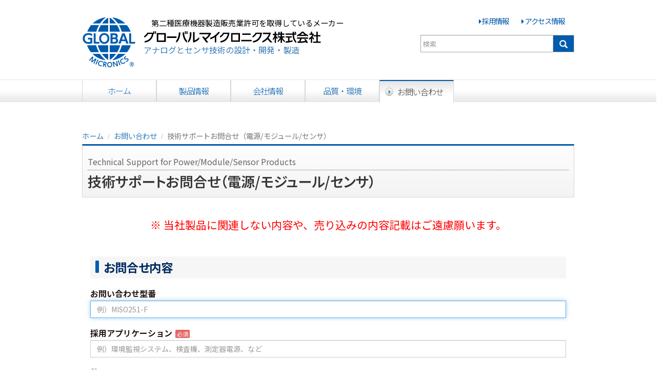

--- FILE ---
content_type: text/html; charset=UTF-8
request_url: https://global-micronics.co.jp/inquiry/power-modules-sensor
body_size: 11708
content:
<!DOCTYPE html>
<html  lang="ja" dir="ltr">
  <head>
    <meta charset="utf-8" />
<meta name="description" content="電源/モジュール/センサ製品の技術サポートに関するお問合せです。" />
<meta name="abstract" content="電源/モジュール/センサ製品の技術サポートに関するお問合せです。" />
<meta name="robots" content="index, follow" />
<link rel="canonical" href="https://global-micronics.co.jp/inquiry/power-modules-sensor" />
<meta name="author" content="グローバルマイクロニクス株式会社" />
<meta name="rights" content="グローバルマイクロニクス株式会社" />
<meta name="Generator" content="Drupal 10 (https://www.drupal.org)" />
<meta name="MobileOptimized" content="width" />
<meta name="HandheldFriendly" content="true" />
<meta name="viewport" content="width=device-width, initial-scale=1.0" />
<link rel="icon" href="/themes/gmc/favicon.ico" type="image/vnd.microsoft.icon" />

    <title>技術サポートお問合せ（電源/モジュール/センサ） | グローバルマイクロニクス株式会社</title>
    <link rel="stylesheet" media="all" href="/core/modules/system/css/components/align.module.css?t7st1m" />
<link rel="stylesheet" media="all" href="/core/modules/system/css/components/fieldgroup.module.css?t7st1m" />
<link rel="stylesheet" media="all" href="/core/modules/system/css/components/container-inline.module.css?t7st1m" />
<link rel="stylesheet" media="all" href="/core/modules/system/css/components/clearfix.module.css?t7st1m" />
<link rel="stylesheet" media="all" href="/core/modules/system/css/components/details.module.css?t7st1m" />
<link rel="stylesheet" media="all" href="/core/modules/system/css/components/hidden.module.css?t7st1m" />
<link rel="stylesheet" media="all" href="/core/modules/system/css/components/item-list.module.css?t7st1m" />
<link rel="stylesheet" media="all" href="/core/modules/system/css/components/js.module.css?t7st1m" />
<link rel="stylesheet" media="all" href="/core/modules/system/css/components/nowrap.module.css?t7st1m" />
<link rel="stylesheet" media="all" href="/core/modules/system/css/components/position-container.module.css?t7st1m" />
<link rel="stylesheet" media="all" href="/core/modules/system/css/components/reset-appearance.module.css?t7st1m" />
<link rel="stylesheet" media="all" href="/core/modules/system/css/components/resize.module.css?t7st1m" />
<link rel="stylesheet" media="all" href="/core/modules/system/css/components/system-status-counter.css?t7st1m" />
<link rel="stylesheet" media="all" href="/core/modules/system/css/components/system-status-report-counters.css?t7st1m" />
<link rel="stylesheet" media="all" href="/core/modules/system/css/components/system-status-report-general-info.css?t7st1m" />
<link rel="stylesheet" media="all" href="/core/modules/system/css/components/tablesort.module.css?t7st1m" />
<link rel="stylesheet" media="all" href="/core/misc/components/progress.module.css?t7st1m" />
<link rel="stylesheet" media="all" href="/core/misc/components/ajax-progress.module.css?t7st1m" />
<link rel="stylesheet" media="all" href="/modules/contrib/webform/css/webform.composite.css?t7st1m" />
<link rel="stylesheet" media="all" href="/modules/contrib/webform/css/webform.element.details.toggle.css?t7st1m" />
<link rel="stylesheet" media="all" href="/modules/contrib/webform/css/webform.element.message.css?t7st1m" />
<link rel="stylesheet" media="all" href="/modules/contrib/webform/css/webform.element.options.css?t7st1m" />
<link rel="stylesheet" media="all" href="/modules/contrib/webform/css/webform.form.css?t7st1m" />
<link rel="stylesheet" media="all" href="/modules/contrib/scroll_top_button/css/scroll.top.button.css?t7st1m" />
<link rel="stylesheet" media="all" href="/modules/contrib/webform/css/webform.ajax.css?t7st1m" />
<link rel="stylesheet" media="all" href="/modules/contrib/webform/modules/webform_bootstrap/css/webform_bootstrap.css?t7st1m" />
<link rel="stylesheet" media="all" href="https://cdn.jsdelivr.net/npm/entreprise7pro-bootstrap@3.4.8/dist/css/bootstrap.css" integrity="sha256-3p/H8uQndDeQADwalAGPYNGwk6732TJRjYcY05O81og=" crossorigin="anonymous" />
<link rel="stylesheet" media="all" href="https://cdn.jsdelivr.net/npm/@unicorn-fail/drupal-bootstrap-styles@0.0.2/dist/3.1.1/7.x-3.x/drupal-bootstrap.css" integrity="sha512-ys0R7vWvMqi0PjJvf7827YdAhjeAfzLA3DHX0gE/sPUYqbN/sxO6JFzZLvc/wazhj5utAy7rECg1qXQKIEZOfA==" crossorigin="anonymous" />
<link rel="stylesheet" media="all" href="https://cdn.jsdelivr.net/npm/@unicorn-fail/drupal-bootstrap-styles@0.0.2/dist/3.1.1/8.x-3.x/drupal-bootstrap.css" integrity="sha512-ixuOBF5SPFLXivQ0U4/J9sQbZ7ZjmBzciWMBNUEudf6sUJ6ph2zwkpFkoUrB0oUy37lxP4byyHasSpA4rZJSKg==" crossorigin="anonymous" />
<link rel="stylesheet" media="all" href="https://cdn.jsdelivr.net/npm/@unicorn-fail/drupal-bootstrap-styles@0.0.2/dist/3.2.0/7.x-3.x/drupal-bootstrap.css" integrity="sha512-MiCziWBODHzeWsTWg4TMsfyWWoMltpBKnf5Pf5QUH9CXKIVeGpEsHZZ4NiWaJdgqpDzU/ahNWaW80U1ZX99eKw==" crossorigin="anonymous" />
<link rel="stylesheet" media="all" href="https://cdn.jsdelivr.net/npm/@unicorn-fail/drupal-bootstrap-styles@0.0.2/dist/3.2.0/8.x-3.x/drupal-bootstrap.css" integrity="sha512-US+XMOdYSqB2lE8RSbDjBb/r6eTTAv7ydpztf8B7hIWSlwvzQDdaAGun5M4a6GRjCz+BIZ6G43l+UolR+gfLFQ==" crossorigin="anonymous" />
<link rel="stylesheet" media="all" href="https://cdn.jsdelivr.net/npm/@unicorn-fail/drupal-bootstrap-styles@0.0.2/dist/3.3.1/7.x-3.x/drupal-bootstrap.css" integrity="sha512-3gQUt+MI1o8v7eEveRmZzYx6fsIUJ6bRfBLMaUTzdmNQ/1vTWLpNPf13Tcrf7gQ9iHy9A9QjXKxRGoXEeiQnPA==" crossorigin="anonymous" />
<link rel="stylesheet" media="all" href="https://cdn.jsdelivr.net/npm/@unicorn-fail/drupal-bootstrap-styles@0.0.2/dist/3.3.1/8.x-3.x/drupal-bootstrap.css" integrity="sha512-AwNfHm/YKv4l+2rhi0JPat+4xVObtH6WDxFpUnGXkkNEds3OSnCNBSL9Ygd/jQj1QkmHgod9F5seqLErhbQ6/Q==" crossorigin="anonymous" />
<link rel="stylesheet" media="all" href="https://cdn.jsdelivr.net/npm/@unicorn-fail/drupal-bootstrap-styles@0.0.2/dist/3.4.0/8.x-3.x/drupal-bootstrap.css" integrity="sha512-j4mdyNbQqqp+6Q/HtootpbGoc2ZX0C/ktbXnauPFEz7A457PB6le79qasOBVcrSrOBtGAm0aVU2SOKFzBl6RhA==" crossorigin="anonymous" />
<link rel="stylesheet" media="all" href="/themes/gmc/css/gmc.css?t7st1m" />
<link rel="stylesheet" media="all" href="/themes/gmc/css/common.css?t7st1m" />
<link rel="stylesheet" media="all" href="/themes/gmc/css/fork-awesome.min.css?t7st1m" />

    <script type="application/json" data-drupal-selector="drupal-settings-json">{"path":{"baseUrl":"\/","pathPrefix":"","currentPath":"node\/61","currentPathIsAdmin":false,"isFront":false,"currentLanguage":"ja"},"pluralDelimiter":"\u0003","suppressDeprecationErrors":true,"gtag":{"tagId":"","consentMode":false,"otherIds":[],"events":[],"additionalConfigInfo":[]},"ajaxPageState":{"libraries":"[base64]","theme":"gmc","theme_token":null},"ajaxTrustedUrl":{"form_action_p_pvdeGsVG5zNF_XLGPTvYSKCf43t8qZYSwcfZl2uzM":true,"\/inquiry\/power-modules-sensor?ajax_form=1":true,"\/search\/node":true},"gtm":{"tagId":null,"settings":{"data_layer":"dataLayer","include_environment":false},"tagIds":["GTM-WDRL2DQ"]},"button_text":"Scroll to top","button_style":"image","button_animation":"fade","button_animation_speed":200,"scroll_distance":100,"scroll_speed":300,"bootstrap":{"forms_has_error_value_toggle":1,"modal_animation":1,"modal_backdrop":"true","modal_focus_input":1,"modal_keyboard":1,"modal_select_text":1,"modal_show":1,"modal_size":"","popover_enabled":1,"popover_animation":1,"popover_auto_close":1,"popover_container":"body","popover_content":"","popover_delay":"0","popover_html":0,"popover_placement":"right","popover_selector":"","popover_title":"","popover_trigger":"click","tooltip_enabled":1,"tooltip_animation":1,"tooltip_container":"body","tooltip_delay":"0","tooltip_html":0,"tooltip_placement":"auto left","tooltip_selector":"","tooltip_trigger":"hover"},"ajax":{"edit-actions-submit":{"callback":"::submitAjaxForm","event":"click","effect":"none","speed":500,"progress":{"type":"fullscreen","message":""},"disable-refocus":true,"url":"\/inquiry\/power-modules-sensor?ajax_form=1","httpMethod":"POST","dialogType":"ajax","submit":{"_triggering_element_name":"op","_triggering_element_value":"\u3053\u306e\u5185\u5bb9\u3067\u9001\u4fe1\u3059\u308b \u300b"}}},"user":{"uid":0,"permissionsHash":"64b53a34f37f85515143c0487eaef0ec5400d8e198acacd9b86c6eae17d179bc"}}</script>
<script src="/core/assets/vendor/jquery/jquery.min.js?v=3.7.1"></script>
<script src="/sites/default/files/languages/ja_kt9jrhEu9RZbBpfYf9CaTunF1aUZQa6YEgNFThePHv4.js?t7st1m"></script>
<script src="/core/misc/drupalSettingsLoader.js?v=10.5.8"></script>
<script src="/core/misc/drupal.js?v=10.5.8"></script>
<script src="/core/misc/drupal.init.js?v=10.5.8"></script>
<script src="/modules/contrib/google_tag/js/gtag.js?t7st1m"></script>
<script src="/modules/contrib/google_tag/js/gtm.js?t7st1m"></script>
<script src="/modules/contrib/webform/js/webform.form.auto_focus.js?v=10.5.8"></script>

    <script src="https://yubinbango.github.io/yubinbango/yubinbango.js" charset="UTF-8"></script>
    <link href="https://fonts.googleapis.com/css2?family=Noto+Sans+JP:wght@100..900&display=swap" rel="stylesheet">
  </head>
  <body class="path-node page-node-type-webform has-glyphicons">
    <a href="#main-content" class="visually-hidden focusable skip-link">
      メインコンテンツに移動
    </a>
    <noscript><iframe src="https://www.googletagmanager.com/ns.html?id=GTM-WDRL2DQ"
                  height="0" width="0" style="display:none;visibility:hidden"></iframe></noscript>

      <div class="dialog-off-canvas-main-canvas" data-off-canvas-main-canvas>
              <header class="navbar navbar-default container-fluid" id="navbar" role="banner">
            <div class="margin-bottom-none">
          <div class="region region-navigation">
    <div class="row header-wrapper hidden-xs">
  <div class="col-lg-8">
  <a href="/" title="Global Mironics Home Page" rel="home">
    <div class="float-left hidden-xs">
      <img class="logo" src="/themes/gmc/logo.png" alt="グローバルマイクロニクスホームページ" />
    </div>
    <div class="site-name-wrapper">
      <div class="container">
        <div class="color-black font-size-small">第二種医療機器製造販売業許可を取得しているメーカー</div>
      </div>
      <div id="site-name">
        <img class="img-responsive" title="グローバルマイクロニクス株式会社" src="/themes/gmc/logo_co-name.png" />
      </div>
      <div class="line-height-normal">アナログとセンサ技術の設計・開発・製造</div>
    </div>
  </a>
  </div>
  <div class="col-lg-4">
    <div class="user-menu-wrapper margin-bottom-one">
      
      <ul class="menu menu--account nav navbar-nav navbar-right">
                      <li class="first">
                                        <a href="/company/employment" title="採用情報のご案内" data-drupal-link-system-path="node/15">採用情報</a>
              </li>
                      <li class="last">
                                        <a href="/company/address" title="当社までのアクセス情報と地図" data-drupal-link-system-path="node/6">アクセス情報</a>
              </li>
        </ul>
  

    </div>
    <div class="search-form-wrapper">
      <form class="search-block-form" data-drupal-selector="search-block-form" action="/search/node" method="get" id="search-block-form" accept-charset="UTF-8">
  <div class="form-item js-form-item form-type-search js-form-type-search form-item-keys js-form-item-keys form-no-label form-group">
      <label for="edit-keys" class="control-label sr-only">検索</label>
  
  
  <div class="input-group"><input title="検索したいキーワードを入力してください。" data-drupal-selector="edit-keys" class="form-search form-control" placeholder="検索" type="search" id="edit-keys" name="keys" value="" size="15" maxlength="128" data-toggle="tooltip" /><span class="input-group-btn"><button type="submit" value="検索" class="button js-form-submit form-submit btn-primary btn icon-only"><span class="sr-only">検索</span><span class="icon glyphicon glyphicon-search" aria-hidden="true"></span></button></span></div>

  
  
  </div>
<div class="form-actions form-group js-form-wrapper form-wrapper" data-drupal-selector="edit-actions" id="edit-actions"></div>

</form>

    </div>
  </div>
</div>
<div class="header-wrapper-xs hidden-lg hidden-md hidden-sm">
    <div class="site-name-wrapper-xs">
        <div class="row color-black center-div">第二種医療機器製造販売業許可を取得しているメーカー</div>
      <div class="center-div">
        <img class="img-responsive margin-bottom-bit" title="グローバルマイクロニクス株式会社" src="/themes/gmc/logo_co-name.png" />
      </div>
      <div class="center-div line-height-one">アナログとセンサ技術の設計・開発・製造</div>
    </div>
</div>

  </div>

        
     <div class="row width-normal hidden-lg hidden-md hidden-sm padding-top-none">

       <div class="col-xs-3 padding-none background-global-blue">
          <a class="border-right border-color-white line-height-lax padding-top-one height-77 color-white width-full margin-auto margin-top-two align-center" href="/">
           <span class="fa fa-lg fa-home"></span><br />
           <span class="font-size-xx-small">HOME</span>
          </a>
        </div>

        <div class="col-xs-3 padding-none background-global-blue">
          <a class="border-right border-color-white line-height-lax padding-top-one height-77 color-white width-full margin-auto margin-top-two align-center" href="/inquiry">
           <span class="fa fa-lg fa-envelope"></span><br />
           <span class="font-size-xx-small">お問い合わせ</span>
          </a>
        </div>

        <div class="col-xs-3 padding-none background-global-blue">
          <a class="border-right border-color-white line-height-lax padding-top-one height-77 color-white width-full margin-auto margin-top-two align-center" href="/company/address">
           <span class="fa fa-lg fa-map-marker"></span><br />
           <span class="font-size-xx-small">アクセス</span>
          </a>
        </div>

        <div class="col-xs-3 padding-none">
                  <button type="button" class="border-none line-height-lax height-77 width-full background-global-blue color-white collapsed border-radius-none mobile-menu align-center" data-toggle="collapse" data-target="#navbar-collapse" aria-expanded="false">
            <span class="sr-only">Toggle navigation</span>
            <span class="fa fa-lg fa-bars margin-right-bit"></span><br />
            <span class="font-size-xx-small color-white">MENU</span>
          </button>
                </div>

      </div>
    </header>

                  <div class="main-menu-wrapper">
        <div id="navbar-collapse" class="navbar-collapse collapse">
            <div class="region region-navigation-collapsible">
    <nav role="navigation" aria-labelledby="block-mainnavigation-mobile-menu" id="block-mainnavigation-mobile" class="mobile-menu hidden-lg hidden-md hidden-sm">
            
  <h2 class="visually-hidden" id="block-mainnavigation-mobile-menu">Main Navigation mobile</h2>
  

        
      <ul class="menu menu--main nav navbar-nav">
                      <li class="first">
                                        <a href="/home" data-drupal-link-system-path="node/1">ホーム</a>
              </li>
                      <li class="expanded dropdown">
                                                                    <a href="/product" class="dropdown-toggle" data-toggle="dropdown" data-drupal-link-system-path="node/2">製品情報 <span class="caret"></span></a>
                        <ul class="dropdown-menu">
                      <li class="first">
                                        <a href="/product/power-supplies" data-drupal-link-system-path="node/11">電源</a>
              </li>
                      <li>
                                        <a href="/product/modules" data-drupal-link-system-path="node/12">モジュール</a>
              </li>
                      <li>
                                        <a href="/product/sensor" data-drupal-link-system-path="node/13">センサ</a>
              </li>
                      <li class="last">
                                        <a href="/product/medical" data-drupal-link-system-path="node/14">医療機器</a>
              </li>
        </ul>
  
              </li>
                      <li class="expanded dropdown">
                                                                    <a href="/company" class="dropdown-toggle" data-toggle="dropdown" data-drupal-link-system-path="node/3">会社情報 <span class="caret"></span></a>
                        <ul class="dropdown-menu">
                      <li class="first">
                                        <a href="/company/message-from-the-leaders" title="トップからのメッセージ" data-drupal-link-system-path="node/7">ご挨拶</a>
              </li>
                      <li>
                                        <a href="/company/profile" data-drupal-link-system-path="node/8">会社概要</a>
              </li>
                      <li>
                                        <a href="/company/history" data-drupal-link-system-path="node/9">沿革</a>
              </li>
                      <li>
                                        <a href="/company/group-companies" data-drupal-link-system-path="node/10">グループ会社</a>
              </li>
                      <li>
                                        <a href="/company/employment" data-drupal-link-system-path="node/15">採用情報</a>
              </li>
                      <li class="last">
                                        <a href="/company/address" data-drupal-link-system-path="node/6">アクセス情報</a>
              </li>
        </ul>
  
              </li>
                      <li>
                                        <a href="/environment" data-drupal-link-system-path="node/4">品質・環境</a>
              </li>
                      <li class="expanded dropdown active active-trail last">
                                                                    <a href="/inquiry" class="dropdown-toggle active-trail" data-toggle="dropdown" data-drupal-link-system-path="node/5">お問い合わせ <span class="caret"></span></a>
                        <ul class="dropdown-menu">
                      <li class="active active-trail first">
                                        <a href="/inquiry/power-modules-sensor" title="電源/モジュール/センサ製品に関する技術サポートお問合せ" class="active-trail is-active" data-drupal-link-system-path="node/61" aria-current="page">電源/モジュール/センサ</a>
              </li>
                      <li class="last">
                                        <a href="/inquiry/medical" title="医療機器製品に関するお問い合わせ" data-drupal-link-system-path="node/62">医療機器製品</a>
              </li>
        </ul>
  
              </li>
        </ul>
  

  </nav>
<nav role="navigation" aria-labelledby="block-gmc-main-menu-menu" id="block-gmc-main-menu" class="hidden-xs pc-menu">
            
  <h2 class="visually-hidden" id="block-gmc-main-menu-menu">Main navigation PC</h2>
  

        
      <ul class="menu menu--main nav navbar-nav">
                      <li class="first">
                                        <a href="/home" data-drupal-link-system-path="node/1">ホーム</a>
              </li>
                      <li>
                                        <a href="/product" data-drupal-link-system-path="node/2">製品情報</a>
              </li>
                      <li>
                                        <a href="/company" data-drupal-link-system-path="node/3">会社情報</a>
              </li>
                      <li>
                                        <a href="/environment" data-drupal-link-system-path="node/4">品質・環境</a>
              </li>
                      <li class="active active-trail last">
                                        <a href="/inquiry" class="active-trail" data-drupal-link-system-path="node/5">お問い合わせ</a>
              </li>
        </ul>
  

  </nav>

  </div>

        </div>
      </div>
            
  
    <div class="container submenu">
     
   </div>
 
      <div class="region region-breadcrumbs">
        <ol class="breadcrumb">
          <li >
                  <a href="/">ホーム</a>
              </li>
          <li >
                  <a href="/inquiry">お問い合わせ</a>
              </li>
          <li  class="active">
                  技術サポートお問合せ（電源/モジュール/センサ）
              </li>
      </ol>


  </div>

 
  <div role="main" class="main-container container-fluid js-quickedit-main-content">
    <div class="row">

                              <div class="col-sm-12" role="heading">
              <div class="region region-header">
    <div data-drupal-messages-fallback class="hidden"></div>

  </div>

          </div>
              
            
                  <section class="col-sm-12">

                
                                      
                  
                          <a id="main-content"></a>
            <div class="region region-content">
      
  <article class="webform full clearfix">

  
    

  
  <div class="content">
    <div class="title-wrapper">
      <p class="english-title">Technical Support for Power/Module/Sensor Products</p>
      <h1>技術サポートお問合せ（電源/モジュール/センサ）</h1>
    </div>
    
            <div class="field field--name-webform field--type-webform field--label-hidden field--item"><span id="webform-submission-technical-support-node-61-form-ajax-content"></span><div id="webform-submission-technical-support-node-61-form-ajax" class="webform-ajax-form-wrapper" data-effect="none" data-progress-type="fullscreen"><form class="webform-submission-form webform-submission-add-form webform-submission-technical-support-form webform-submission-technical-support-add-form webform-submission-technical-support-node-61-form webform-submission-technical-support-node-61-add-form h-adr js-webform-autofocus js-webform-details-toggle webform-details-toggle" data-drupal-selector="webform-submission-technical-support-node-61-add-form" action="/inquiry/power-modules-sensor" method="post" id="webform-submission-technical-support-node-61-add-form" accept-charset="UTF-8">
  
  <div class="width-normal padding-horizontal-one form-group js-form-wrapper form-wrapper" data-drupal-selector="edit-row" id="edit-row"><div id="edit-inquiry-info-title" class="form-item js-form-item form-type-processed-text js-form-type-processed-text form-item- js-form-item- form-no-label form-group">
  
  
  <p class="lead text-center padding-bottom-one color-red">※ 当社製品に関連しない内容や、売り込みの内容記載はご遠慮願います。</p>
<h2>お問合せ内容</h2>

  
  
  </div>
<div class="form-item js-form-item form-type-textfield js-form-type-textfield form-item-model js-form-item-model form-group">
      <label for="edit-model" class="control-label">お問い合わせ型番</label>
  
  
  <input data-drupal-selector="edit-model" class="form-text form-control" type="text" id="edit-model" name="model" value="" size="60" maxlength="255" placeholder="例）MISO251-F" />

  
  
  </div>
<div class="form-item js-form-item form-type-textfield js-form-type-textfield form-item-application js-form-item-application form-group">
      <label for="edit-application" class="control-label js-form-required form-required">採用アプリケーション</label>
  
  
  <input data-drupal-selector="edit-application" class="form-text required form-control" type="text" id="edit-application" name="application" value="" size="60" maxlength="255" placeholder="例）環境監視システム、検査機、測定器電源、など" required="required" aria-required="true" />

  
  
  </div>
<div class="form-item js-form-item form-type-textfield js-form-type-textfield form-item-volume js-form-item-volume form-group">
      <label for="edit-volume" class="control-label js-form-required form-required">数量</label>
  
  
  <input data-drupal-selector="edit-volume" class="form-text required form-control" type="text" id="edit-volume" name="volume" value="" size="60" maxlength="255" placeholder="例）試作20個、量産年間10,000個、スポット500個" required="required" aria-required="true" />

  
  
  </div>
<fieldset data-drupal-selector="edit-inquiry" class="checkboxes--wrapper fieldgroup form-composite webform-composite-visible-title required js-webform-type-checkboxes webform-type-checkboxes js-form-item form-item js-form-wrapper form-wrapper" id="edit-inquiry--wrapper">
      <legend>
    <span class="fieldset-legend js-form-required form-required">お問い合わせの内容</span>
  </legend>
  <div class="fieldset-wrapper">
                <div id="edit-inquiry" class="js-webform-checkboxes webform-options-display-one-column form-checkboxes"><div class="form-item js-form-item form-type-checkbox js-form-type-checkbox form-item-inquiry-製品紹介・納期・価格 js-form-item-inquiry-製品紹介・納期・価格 checkbox">
  
  
  

      <label for="edit-inquiry-" class="control-label option"><input data-drupal-selector="edit-inquiry-" class="form-checkbox" type="checkbox" id="edit-inquiry-" name="inquiry[製品紹介・納期・価格]" value="製品紹介・納期・価格" />製品紹介・納期・価格</label>
  
  
  </div>
<div class="form-item js-form-item form-type-checkbox js-form-type-checkbox form-item-inquiry-技術質問 js-form-item-inquiry-技術質問 checkbox">
  
  
  

      <label for="edit-inquiry---2" class="control-label option"><input data-drupal-selector="edit-inquiry-" class="form-checkbox" type="checkbox" id="edit-inquiry---2" name="inquiry[技術質問]" value="技術質問" />技術質問</label>
  
  
  </div>
<div class="form-item js-form-item form-type-checkbox js-form-type-checkbox form-item-inquiry-購入希望 js-form-item-inquiry-購入希望 checkbox">
  
  
  

      <label for="edit-inquiry---3" class="control-label option"><input data-drupal-selector="edit-inquiry-" class="form-checkbox" type="checkbox" id="edit-inquiry---3" name="inquiry[購入希望]" value="購入希望" />購入希望</label>
  
  
  </div>
<div class="form-item js-form-item form-type-checkbox js-form-type-checkbox form-item-inquiry-訪問希望 js-form-item-inquiry-訪問希望 checkbox">
  
  
  

      <label for="edit-inquiry---4" class="control-label option"><input data-drupal-selector="edit-inquiry-" class="form-checkbox" type="checkbox" id="edit-inquiry---4" name="inquiry[訪問希望]" value="訪問希望" />訪問希望</label>
  
  
  </div>
<div class="form-item js-form-item form-type-checkbox js-form-type-checkbox form-item-inquiry-その他 js-form-item-inquiry-その他 checkbox">
  
  
  

      <label for="edit-inquiry---5" class="control-label option"><input data-drupal-selector="edit-inquiry-" class="form-checkbox" type="checkbox" id="edit-inquiry---5" name="inquiry[その他]" value="その他" />その他</label>
  
  
  </div>
</div>

          </div>
</fieldset>
<div class="form-item js-form-item form-type-textarea js-form-type-textarea form-item-inquiry-details js-form-item-inquiry-details form-group">
      <label for="edit-inquiry-details" class="control-label">お問い合わせ詳細</label>
  
  
  <div class="form-textarea-wrapper">
  <textarea class="margin-bottom-three form-textarea form-control resize-vertical" data-drupal-selector="edit-inquiry-details" id="edit-inquiry-details" name="inquiry_details" rows="5" cols="60" placeholder="お問い合わせの詳細情報をこちらにご記入ください。"></textarea>
</div>


  
  
  </div>
<div id="edit-customer-info-title" class="form-item js-form-item form-type-processed-text js-form-type-processed-text form-item- js-form-item- form-no-label form-group">
  
  
  <h2>お客様情報</h2>

  
  
  </div>
<div class="form-item js-form-item form-type-textfield js-form-type-textfield form-item-name-full js-form-item-name-full form-group">
      <label for="edit-name-full" class="control-label js-form-required form-required">氏名（漢字）</label>
  
  
  <input data-drupal-selector="edit-name-full" class="form-text required form-control" type="text" id="edit-name-full" name="name_full" value="" size="60" maxlength="255" placeholder="例）田中　太郎" required="required" aria-required="true" />

  
  
  </div>
<div class="form-item js-form-item form-type-textfield js-form-type-textfield form-item-name-full-kana js-form-item-name-full-kana form-group">
      <label for="edit-name-full-kana" class="control-label js-form-required form-required">氏名（フリガナ）</label>
  
  
  <input data-drupal-selector="edit-name-full-kana" class="form-text required form-control" type="text" id="edit-name-full-kana" name="name_full_kana" value="" size="60" maxlength="255" placeholder="例）タナカ　タロウ" required="required" aria-required="true" />

  
  
  </div>
<div class="form-item js-form-item form-type-select js-form-type-select form-item-industry js-form-item-industry form-group">
      <label for="edit-industry" class="control-label">業種</label>
  
  
  <div class="select-wrapper"><select data-drupal-selector="edit-industry" class="form-select form-control" id="edit-industry" name="industry"><option
            value="" selected="selected">- なし -</option><option
            value="重電機">重電機</option><option
            value="電源">電源</option><option
            value="車両">車両</option><option
            value="医療機器">医療機器</option><option
            value="計測器">計測器</option><option
            value="半導体製造装置">半導体製造装置</option><option
            value="FA">FA</option><option
            value="分析計">分析計</option><option
            value="ビルメンテナンス">ビルメンテナンス</option><option
            value="その他">その他</option></select></div>

  
  
  </div>
<div class="form-item js-form-item form-type-textfield js-form-type-textfield form-item-company js-form-item-company form-group">
      <label for="edit-company" class="control-label js-form-required form-required">貴社名 or 団体名</label>
  
  
  <input data-drupal-selector="edit-company" class="form-text required form-control" type="text" id="edit-company" name="company" value="" size="60" maxlength="255" placeholder="例）グローバルマイクロニクス株式会社" required="required" aria-required="true" />

  
  
  </div>
<div class="form-item js-form-item form-type-textfield js-form-type-textfield form-item-department js-form-item-department form-group">
      <label for="edit-department" class="control-label js-form-required form-required">部課名</label>
  
  
  <input data-drupal-selector="edit-department" class="form-text required form-control" type="text" id="edit-department" name="department" value="" size="60" maxlength="255" placeholder="例）商品開発本部" required="required" aria-required="true" />

  
  
  </div>
<div class="form-item js-form-item form-type-textfield js-form-type-textfield form-item-tel js-form-item-tel form-group">
      <label for="edit-tel" class="control-label js-form-required form-required">電話番号</label>
  
  
  <input data-drupal-selector="edit-tel" class="form-text required form-control" type="text" id="edit-tel" name="tel" value="" size="60" maxlength="255" placeholder="半角　例）03-1234-5678" required="required" aria-required="true" />

  
  
  </div>
<div class="form-item js-form-item form-type-textfield js-form-type-textfield form-item-fax js-form-item-fax form-group">
      <label for="edit-fax" class="control-label">FAX番号</label>
  
  
  <input data-drupal-selector="edit-fax" class="form-text form-control" type="text" id="edit-fax" name="fax" value="" size="60" maxlength="255" placeholder="半角　例）03-1234-5678" />

  
  
  </div>
<fieldset class="webform-email-confirm--wrapper fieldgroup form-composite webform-composite-hidden-title js-webform-type-webform-email-confirm webform-type-webform-email-confirm js-form-item form-item js-form-wrapper form-wrapper" id="edit-email">
      <legend>
    <span class="visually-hidden fieldset-legend">電子メール</span>
  </legend>
  <div class="fieldset-wrapper">
                <div class="form-item js-form-item form-type-email js-form-type-email form-item-email-mail-1 js-form-item-email-mail-1 form-group">
      <label for="edit-email-mail-1" class="control-label js-form-required form-required">電子メール</label>
  
  
  <input data-drupal-selector="edit-email-mail-1" class="webform-email form-email required form-control" type="email" id="edit-email-mail-1" name="email[mail_1]" value="" size="60" maxlength="254" placeholder="半角　例）dareka@dokokade.co.jp" required="required" aria-required="true" />

  
  
  </div>
<div class="form-item js-form-item form-type-email js-form-type-email form-item-email-mail-2 js-form-item-email-mail-2 form-group">
      <label for="edit-email-mail-2" class="control-label js-form-required form-required">電子メール（確認）</label>
  
  
  <input data-drupal-selector="edit-email-mail-2" class="webform-email-confirm form-email required form-control" type="email" id="edit-email-mail-2" name="email[mail_2]" value="" size="60" maxlength="254" placeholder="半角　例）dareka@dokokade.co.jp" required="required" aria-required="true" />

  
  
  </div>

          </div>
</fieldset>
<fieldset data-drupal-selector="edit-mail-magazine" class="radios--wrapper fieldgroup form-composite webform-composite-visible-title required js-webform-type-radios webform-type-radios js-form-item form-item js-form-wrapper form-wrapper" id="edit-mail-magazine--wrapper">
      <legend id="edit-mail-magazine--wrapper-legend">
    <span class="fieldset-legend js-form-required form-required">最新情報メール</span>
  </legend>
  <div class="fieldset-wrapper">
                <div id="edit-mail-magazine" class="js-webform-radios webform-options-display-one-column"><div class="form-item js-form-item form-type-radio js-form-type-radio form-item-mail-magazine js-form-item-mail-magazine radio">
  
  
  

      <label for="edit-mail-magazine-" class="control-label option"><input data-drupal-selector="edit-mail-magazine-" class="form-radio" type="radio" id="edit-mail-magazine-" name="mail_magazine" value="受け取りたい" checked="checked" />受け取りたい</label>
  
  
  </div>
<div class="form-item js-form-item form-type-radio js-form-type-radio form-item-mail-magazine js-form-item-mail-magazine radio">
  
  
  

      <label for="edit-mail-magazine---2" class="control-label option"><input data-drupal-selector="edit-mail-magazine-2" class="form-radio" type="radio" id="edit-mail-magazine---2" name="mail_magazine" value="受け取りたくない" />受け取りたくない</label>
  
  
  </div>
</div>

          </div>
</fieldset>
<div class="form-item js-form-item form-type-textfield js-form-type-textfield form-item-country js-form-item-country form-disabled form-group">
      <label for="edit-country" class="control-label">国名</label>
  
  
  <input class="p-country-name form-text form-control" data-drupal-selector="edit-country" disabled="disabled" type="text" id="edit-country" name="country" value="Japan" size="60" maxlength="255" />

  
  
  </div>
<div class="form-item js-form-item form-type-textfield js-form-type-textfield form-item-zip-code js-form-item-zip-code form-group">
      <label for="edit-zip-code" class="control-label js-form-required form-required">郵便番号</label>
  
  
  <input class="p-postal-code form-text required form-control" data-drupal-selector="edit-zip-code" type="text" id="edit-zip-code" name="zip_code" value="" size="60" maxlength="255" placeholder="半角　例）162-0833" required="required" aria-required="true" />

  
  
  </div>
<div class="form-item js-form-item form-type-select js-form-type-select form-item-prefecture js-form-item-prefecture form-group">
      <label for="edit-prefecture" class="control-label js-form-required form-required">都道府県</label>
  
  
  <div class="select-wrapper"><select class="p-region form-select required form-control" data-drupal-selector="edit-prefecture" id="edit-prefecture" name="prefecture" required="required" aria-required="true"><option
            value="" selected="selected">- 選択 -</option><option
            value="北海道">北海道</option><option
            value="青森県">青森県</option><option
            value="岩手県">岩手県</option><option
            value="宮城県">宮城県</option><option
            value="秋田県">秋田県</option><option
            value="山形県">山形県</option><option
            value="福島県">福島県</option><option
            value="茨城県">茨城県</option><option
            value="栃木県">栃木県</option><option
            value="群馬県">群馬県</option><option
            value="埼玉県">埼玉県</option><option
            value="千葉県">千葉県</option><option
            value="東京都">東京都</option><option
            value="神奈川県">神奈川県</option><option
            value="新潟県">新潟県</option><option
            value="富山県">富山県</option><option
            value="石川県">石川県</option><option
            value="福井県">福井県</option><option
            value="山梨県">山梨県</option><option
            value="長野県">長野県</option><option
            value="岐阜県">岐阜県</option><option
            value="静岡県">静岡県</option><option
            value="愛知県">愛知県</option><option
            value="三重県">三重県</option><option
            value="滋賀県">滋賀県</option><option
            value="京都府">京都府</option><option
            value="大阪府">大阪府</option><option
            value="兵庫県">兵庫県</option><option
            value="奈良県">奈良県</option><option
            value="和歌山県">和歌山県</option><option
            value="鳥取県">鳥取県</option><option
            value="島根県">島根県</option><option
            value="岡山県">岡山県</option><option
            value="広島県">広島県</option><option
            value="山口県">山口県</option><option
            value="徳島県">徳島県</option><option
            value="香川県">香川県</option><option
            value="愛媛県">愛媛県</option><option
            value="高知県">高知県</option><option
            value="福岡県">福岡県</option><option
            value="佐賀県">佐賀県</option><option
            value="長崎県">長崎県</option><option
            value="熊本県">熊本県</option><option
            value="大分県">大分県</option><option
            value="宮崎県">宮崎県</option><option
            value="鹿児島県">鹿児島県</option><option
            value="沖縄県">沖縄県</option></select></div>

  
  
  </div>
<div class="form-item js-form-item form-type-textfield js-form-type-textfield form-item-address-1 js-form-item-address-1 form-group">
      <label for="edit-address-1" class="control-label js-form-required form-required">市区町村番地</label>
  
  
  <input class="p-locality p-street-address form-text required form-control" data-drupal-selector="edit-address-1" type="text" id="edit-address-1" name="address_1" value="" size="60" maxlength="255" placeholder="全角　例）新宿区箪笥町35番地" required="required" aria-required="true" />

  
  
  </div>
<div class="form-item js-form-item form-type-textfield js-form-type-textfield form-item-address-2 js-form-item-address-2 form-group">
      <label for="edit-address-2" class="control-label">ビル名等</label>
  
  
  <input class="margin-bottom-three form-text form-control" data-drupal-selector="edit-address-2" type="text" id="edit-address-2" name="address_2" value="" size="60" maxlength="255" placeholder="全角　例）日米TIME 24ビル" />

  
  
  </div>
<div class="box box-gradation margin-bottom-three form-group js-form-wrapper form-wrapper" data-drupal-selector="edit-inquiry-privacy-block" id="edit-inquiry-privacy-block"><div id="edit-privacy-disclaimer-text" class="form-item js-form-item form-type-processed-text js-form-type-processed-text form-item- js-form-item- form-no-label form-group">
  
  
  <div class="font-size-x-small">
	<h3>
		入力された個人情報の取扱い</h3>
	<ul class="line-height-lax">
		<li>
			送信されたデータは SSL 暗号化技術によって保護されています。</li>
		<li>
			本人確認、質問への回答・ご連絡及び情報提供の目的以外で利用されることはありません。</li>
		<li>
			販売元であるグローバル電子株式会社に対応させていただく場合もございますので、ご了承ください。</li>
		<li>
			その他、個人情報の取扱いについては <a class="colorbox-node" data-inner-height="90%" data-inner-width="90%" href="/privacy">個人情報保護方針</a> をご覧下さい。</li>
	</ul>
</div>


  
  
  </div>
<fieldset data-drupal-selector="edit-privacy-policy-agreement" class="checkboxes--wrapper fieldgroup form-composite webform-composite-visible-title required js-webform-type-checkboxes webform-type-checkboxes js-form-item form-item js-form-wrapper form-wrapper" id="edit-privacy-policy-agreement--wrapper">
      <legend>
    <span class="fieldset-legend js-form-required form-required">個人情報の取扱い</span>
  </legend>
  <div class="fieldset-wrapper">
                <div id="edit-privacy-policy-agreement" class="js-webform-checkboxes webform-options-display-one-column form-checkboxes"><div class="form-item js-form-item form-type-checkbox js-form-type-checkbox form-item-privacy-policy-agreement-個人情報保護方針に合意します js-form-item-privacy-policy-agreement-個人情報保護方針に合意します checkbox">
  
  
  

      <label for="edit-privacy-policy-agreement-" class="control-label option"><input data-drupal-selector="edit-privacy-policy-agreement-" class="form-checkbox" type="checkbox" id="edit-privacy-policy-agreement-" name="privacy_policy_agreement[個人情報保護方針に合意します]" value="個人情報保護方針に合意します" />個人情報保護方針に合意します</label>
  
  
  </div>
</div>

          </div>
</fieldset>
</div>
<div data-drupal-selector="edit-actions" class="form-actions webform-actions form-group js-form-wrapper form-wrapper" id="edit-actions"><button class="webform-button--submit button button--primary js-form-submit form-submit btn-primary btn" data-drupal-selector="edit-actions-submit" data-disable-refocus="true" type="submit" id="edit-actions-submit" name="op" value="この内容で送信する 》">この内容で送信する 》</button>
</div>
</div>
<input data-drupal-selector="edit-honeypot-time" type="hidden" name="honeypot_time" value="NhWbF0ImztzvWiNR8xxRX5D_Npz-zG2Hj8ZIpNQGbsA" /><input autocomplete="off" data-drupal-selector="form-ch3c1ugbyqv5yw5wohfg7ahmsui7hqvg0yxs0do5dcw" type="hidden" name="form_build_id" value="form-ch3C1uGbYQv5yw5WoHFg7aHmSuI7HQVg0yXs0DO5Dcw" /><input data-drupal-selector="edit-webform-submission-technical-support-node-61-add-form" type="hidden" name="form_id" value="webform_submission_technical_support_node_61_add_form" /><div class="homepage-textfield form-group js-form-wrapper form-wrapper" style="display: none !important;"><div class="form-item js-form-item form-type-textfield js-form-type-textfield form-item-homepage js-form-item-homepage form-group">
      <label for="edit-homepage" class="control-label">Leave this field blank</label>
  
  
  <input autocomplete="off" data-drupal-selector="edit-homepage" class="form-text form-control" type="text" id="edit-homepage" name="homepage" value="" size="20" maxlength="128" />

  
  
  </div>
</div>


  
</form>
</div></div>
      
  </div>

</article>


  </div>

              </section>

                </div>
  </div>

<div class="footer-wave"></div>

      <footer class="footer container-fluid" role="contentinfo">
        <div class="region region-footer">
    <section id="block-gmc-tokenblock" class="block block-token-block clearfix">
  
    

      <div class="row max-width margin-bottom-two padding-top-two do-not-print">
  
  <div class="col-lg-5 col-md-5 col-sm-6 col-xs-12 margin-bottom-two">
    <img alt="グローバル電子株式会社" src="/themes/gmc/logo_gmc-co-name-white.png" />
    <p class="margin-top-none margin-bottom-two">
      〒277-0861<br />
      千葉県柏市高田1400-1｜
      <a href="/company/address" target="_blank">
        アクセス情報
        <span class="fa fa-caret-right color-white margin-left-half"></span>
      </a><br />
      TEL (04) 7143-8100（代）<br />
      FAX (04) 7140-1861<br />
      <a href="/inquiry">
        製品に関する連絡はこちら
        <span class="fa fa-caret-right color-white margin-left-half"></span>
      </a>
    </p>

    <p>
      <img alt="ISO9001/ISO14001 認証取得ロゴ" src="/sites/default/files/media/environment/logo-asr-9001-14001.jpg" /><br />
      <span class="font-size-small">
        ISO9001/ISO14001 認証取得（医療機器は除く）
      </span>
    </p>
  </div>
  

  
  <div class="col-lg-2 col-md-2 col-sm-6 col-xs-12 margin-bottom-two">
    <h3 class="margin-top-none">リンク</h3>
    <p>
      <span>
        <a href="/privacy">
          個人情報保護方針
          <span class="fa fa-caret-right color-white margin-left-half"></span>
        </a>
      </span><br />
      <span>
        <a href="/environment">
          社会・環境活動
          <span class="fa fa-caret-right color-white margin-left-half"></span>
        </a>
      </span><br />
      <span>
        <a href="/company/employment">
          採用情報
          <span class="fa fa-caret-right color-white margin-left-half"></span>
        </a>
      </span><br />
      <span>
        <a href="/sitemap">
          サイトマップ
          <span class="fa fa-caret-right color-white margin-left-half"></span>
        </a>
      </span>
    </p>
  </div>
  

  
  <div class="col-lg-5 col-md-5 col-sm-6 col-xs-12 margin-bottom-two">
    <h3 class="margin-top-none">国内グループ会社</h3>
    <p>
      <a target="_blank" href="https://gec-tokyo.co.jp" title="グローバル電子の会社ホームページ">
        グローバル電子株式会社
        <span class="fa fa-caret-right color-white margin-left-half"></span>
      </a><br />
      <a href="/corporate/group-companies/global-micronics" title="グローバルマイクロニクスの会社概要">
        グローバルマイクロニクス株式会社
        <span class="fa fa-caret-right color-white margin-left-half"></span>
      </a>
    </p>

    <h3 class="margin-top-two">海外グループ会社</h3>
    <p>
      <a target="_blank" href="https://www.gec-tokyo.co.jp/corporate/group-companies/songrong-metal" title="松栄金属製造(大連)有限公司のの会社概要">
        松栄金属製造(大連)有限公司
        <span class="fa fa-caret-right color-white margin-left-half"></span>
      </a><br />
      <a target="_blank" href="https://www.gec-tokyo.co.jp/corporate/group-companies/global-singapore" title="グローバル電子コンポーネンツ株式会社シンガポールのの会社概要">
        Global Electronics Components（S）Pte, Ltd.
        <span class="fa fa-caret-right color-white margin-left-half"></span>
      </a><br />
      <a target="_blank" href="https://www.gec-tokyo.co.jp/corporate/group-companies/gec-hong-kong" title="寰球電子香港有限公司のの会社概要">
        Global Electronics Hong Kong Ltd.
        <span class="fa fa-caret-right color-white margin-left-half"></span>
      </a><br />
      <a target="_blank" href="https://www.gec-tokyo.co.jp/corporate/group-companies/gec-shenzhen" title="鼓硌芭路電子（深セン）有限公司のの会社概要">
        Global Electronics (Shenzhen) Ltd.
        <span class="fa fa-caret-right color-white margin-left-half"></span>
      </a>
    </p>
  </div>
  
</div>

<div class="padding-top-one border-top-dotted max-width">
  <p class="font-size-small">
    グローバルマイクロニクスは、第二種医療機器製造販売業許可を取得しているメーカーです（許可番号 12B2X10018）。
    <strong>GLOBAL MICRONICS</strong> 地球儀ロゴマークと
    <strong>グローバルマイクロニクス株式会社</strong> の社名は、グローバル電子株式会社の商標登録です。
    その他の社名、登録商標、ロゴなどの著作権やその他の権利は各社に帰属します。
    &copy;2026 Global Micronics Corporation. All rights reserved.
  </p>
</div>

  </section>


  </div>

    </footer>
  
  </div>

    
    <script src="/core/assets/vendor/underscore/underscore-min.js?v=1.13.7"></script>
<script src="/core/assets/vendor/once/once.min.js?v=1.0.1"></script>
<script src="/core/assets/vendor/tabbable/index.umd.min.js?v=6.2.0"></script>
<script src="/themes/contrib/bootstrap/js/bootstrap-pre-init.js?t7st1m"></script>
<script src="https://cdn.jsdelivr.net/npm/entreprise7pro-bootstrap@3.4.8/dist/js/bootstrap.js" integrity="sha256-DSHWUwfs+dyvqNBAlaN3fBLYhXtZgMDSoNiXIPCv+E4=" crossorigin="anonymous"></script>
<script src="/themes/gmc/js/span.js?t7st1m"></script>
<script src="/themes/contrib/bootstrap/js/drupal.bootstrap.js?t7st1m"></script>
<script src="/themes/contrib/bootstrap/js/attributes.js?t7st1m"></script>
<script src="/themes/contrib/bootstrap/js/theme.js?t7st1m"></script>
<script src="/themes/contrib/bootstrap/js/popover.js?t7st1m"></script>
<script src="/themes/contrib/bootstrap/js/tooltip.js?t7st1m"></script>
<script src="/modules/contrib/browser_detect/js/browser_detect.js?v=1.x"></script>
<script src="/core/misc/jquery.form.js?v=4.3.0"></script>
<script src="/core/misc/progress.js?v=10.5.8"></script>
<script src="/themes/contrib/bootstrap/js/misc/progress.js?t7st1m"></script>
<script src="/core/assets/vendor/loadjs/loadjs.min.js?v=4.3.0"></script>
<script src="/core/misc/debounce.js?v=10.5.8"></script>
<script src="/core/misc/announce.js?v=10.5.8"></script>
<script src="/core/misc/message.js?v=10.5.8"></script>
<script src="/themes/contrib/bootstrap/js/misc/message.js?t7st1m"></script>
<script src="/core/misc/ajax.js?v=10.5.8"></script>
<script src="/themes/contrib/bootstrap/js/misc/ajax.js?t7st1m"></script>
<script src="/modules/contrib/google_tag/js/gtag.ajax.js?t7st1m"></script>
<script src="/modules/contrib/scroll_top_button/js/scroll.top.button.js?v=1.x"></script>
<script src="/modules/contrib/webform/js/webform.scroll.js?v=10.5.8"></script>
<script src="/modules/contrib/webform/js/webform.ajax.js?v=10.5.8"></script>
<script src="/modules/contrib/webform/js/webform.element.checkboxes.js?v=10.5.8"></script>
<script src="/modules/contrib/webform/js/webform.element.details.save.js?v=10.5.8"></script>
<script src="/modules/contrib/webform/js/webform.element.details.toggle.js?v=10.5.8"></script>
<script src="/modules/contrib/webform/js/webform.element.message.js?v=10.5.8"></script>
<script src="/modules/contrib/webform/js/webform.element.options.js?v=10.5.8"></script>
<script src="/modules/contrib/webform/js/webform.element.select.js?v=10.5.8"></script>
<script src="/core/misc/form.js?v=10.5.8"></script>
<script src="/themes/contrib/bootstrap/js/misc/form.js?t7st1m"></script>
<script src="/modules/contrib/webform/js/webform.behaviors.js?v=10.5.8"></script>
<script src="/core/misc/states.js?v=10.5.8"></script>
<script src="/themes/contrib/bootstrap/js/misc/states.js?t7st1m"></script>
<script src="/modules/contrib/webform/js/webform.states.js?v=10.5.8"></script>
<script src="/modules/contrib/webform/js/webform.form.js?v=10.5.8"></script>
<script src="/modules/contrib/webform/modules/webform_bootstrap/js/webform_bootstrap.states.js?v=10.5.8"></script>

  </body>
</html>


--- FILE ---
content_type: text/css
request_url: https://global-micronics.co.jp/themes/gmc/css/gmc.css?t7st1m
body_size: 4276
content:
@font-face {
  font-family: 'FontAwesome';
  src: url('../fonts/fontawesome-webfont.eot?v=4.7.0');
  src: url('../fonts/fontawesome-webfont.eot?#iefix&v=4.7.0') format('embedded-opentype'),
       url('../fonts/fontawesome-webfont.woff2?v=4.7.0') format('woff2'),
       url('../fonts/fontawesome-webfont.woff?v=4.7.0') format('woff'),
       url('../fonts/fontawesome-webfont.ttf?v=4.7.0') format('truetype'),
       url('../fonts/fontawesome-webfont.svg?v=4.7.0#fontawesomeregular') format('svg');
  font-weight: normal;
  font-style: normal;
  }

.node-type-list dd { margin-bottom: 20px; }

p {
  line-height: 2.0em;
  margin: 0 0 1.0em;
  }

.web-font {
  font-family: "Noto Sans JP", sans-serif;
  font-optical-sizing: auto;
  font-weight: 300;
  font-style: normal;
  }

.messages__wrapper,
#edit-field-file-uploads-table,
.paragraph--type--pdf-list,
.path-search .region-content {
  max-width: 960px;
  margin-left: auto;
  margin-right: auto;
  }

.navbar-header {
  max-width: 960px;
  }

.header-wrapper {
  margin-bottom: 20px;
  }

.header-wrapper-xs {
  margin-bottom: 10px;
  padding-left: 20px;
  padding-right: 20px;
  }

.site-name {
  background: url(../logo_co-name.png) 0 0 no-repeat;
  text-indent: -9999px;
  }

.site-name-wrapper {
  width: 450px;
  display: inline-block;
  padding-top: 10px;
  }

.site-name-wrapper-xs {
  font-size: 0.8em;
  }

.logo {
  padding-top: 10px;
  }

.navbar-brand {
  background: url(../logo_co-name.png) 0 0 no-repeat;
  text-indent: -9999px;
  width: 450px;
  height: 32px;
  display: block;
  }

.site-slogan {
  font-size: 0.9em;
  color: #363636;
  }

.is-unpublished:before,
.node-unpublished:before {
  background: red;
  padding: 0.5em;
  color: white;
  content:"Private";
  float: right;
  margin-top: -50px;
  }

.is-unpublished,
.node-unpublished {
  background: white;
  }

/* FRONT PAGE ]BANNER */

.background-gmc-banner {
  background: url(../gmc-images/background-gmc-banner-01.jpg) 50% 50% no-repeat;
  background-size: cover;
  height: 400px;
  }

.background-translucent {
  background: rgba(96,171,191,.6);
  clip-path: polygon(0 0, 100% 20%, 100% 80%, 0 100%);
  }

.circle-spacing-1 {
  margin-left: 7em;
  margin-top: -4em;
  }

.circle-spacing-2 {
  margin-left: 12em;
  margin-top: -1.2em;
  }

.circle-spacing-3 {
  margin-left: 15em;
  margin-top: 0.3em;
  }

/* BOOTSTRAP BUTTONS */

.btn {
  border-radius: 3px;
  }

.imce-filefield-link,
.btn-primary {
  background: #fff url(../gmc-images/button-normal-bg.png) 0 20% repeat-x;
  border: 1px solid #c6c6c6;
  color: #333;
  cursor: pointer;
  text-align: center;
  -moz-border-radius: 2px;
  -webkit-border-radius: 2px;
  border-radius: 2px;
  font-size: medium;
  white-space: nowrap;
  }

.btn-primary:hover {
  background: #fff url(../gmc-images/button-hover-bg.png) 0 20% repeat-x;
  color: #005bac;
  border: 1px solid #c6c6c6;
  }

.imce-filefield-link a,
.btn-primary a {
  background: url(../gmc-images/icon-button.png) 100% 50% no-repeat !important;
  letter-spacing: -0.05em;
  padding: 0.3em 2.2em 0.3em 0.8em;
  text-align: center;
  text-decoration: none;
  color: #005bac;
  }

.imce-filefield-link {
  padding: 5px;
  }

span.button-icon,
.button-icon a {
  background: url(../gmc-images/icon-button.png) 97% 50% no-repeat !important;
  }

.btn-circle,
.btn-circle a {
  display: block;
  line-height: 2.5em;
  height: 2.5em;
  width: 2.5em;
  border-radius: 2.5em;
  text-align: center;
  padding: 0;
  border: none;
  font-family: "Noto Sans JP", sans-serif;
  font-optical-sizing: auto;
  font-weight: 700;
  font-style: normal;
  }

.btn-download,
.btn-red,
.btn-download a,
.btn-red a {
  background-color: red;
  color: white !important;
  }

.btn-green {
  background-color: green;
  }

.btn-green a {
  color: white !important;
  }

.btn-green a:active {
  background-color: green !important;
  }

/* REGIONS */

html, body {
  font-family: 'UD新ゴNT L', 'UD Shin Go NT Light', sans-serif; 
  font-family: "Noto Sans JP", sans-serif;
  font-optical-sizing: auto;
  font-weight: 400;
  font-style: normal;
  color: #231815;
  font-size: 100%;
  }

.color-default {
  color: #231815;
  }

h1 {
  font-weight: 600;
  font-size: 1.7em;
  }

.mobile h1 {
  font-size: 2.0em;
  }

h1, h2, h3 {
  font-family: "Noto Sans JP", sans-serif;
  font-optical-sizing: auto;
  font-weight: 700;
  font-style: normal;
  color: #002b60;
  font-feature-settings: "palt";
  }

h2 {
  background: #f6f6f6 url(../gmc-images/h2-bg.png) 10px 45% no-repeat;
  font-size: 1.45em;
  padding: 0.4em 0.2em 0.4em 1.1em;
  clear: both;
  /* letter-spacing: -.07em; */
  }

.mobile h2 {
  font-size: 1.2em;
  padding-left: 0.3em;
  background-image: none;
  }

.subtitle {
  font-weight: 400;
  line-height: 1em;
  margin-bottom: 0;
  }

html .page-node-edit,
body .page-node-edit,
html .page-node-add,
body .page-node-add {
  font-family: 'メイリオ', 'Meiryo', sans-serif !important;
  }

.product-search-page .main-container,
.path-member .region-content,
.node-edit .region-content {
  max-width: 960px;
  margin-left: auto;
  margin-right: auto;
  }

body {
  -webkit-text-size-adjust: 100%;
  line-height: 1.8em;
  margin-top: 0;
  }

/* BOOSTRAP MODIFICATIONS */

.jumbotron p {
  font-weight: 400;
  }

.jumbotron .font-size-small {
  font-size: 0.9em !important;
  }

.label {
  font-weight: 400;
  }

.breadcrumb {
  background: none;
  padding: 0;
  margin-bottom: 0;
  font-size: 0.9em;
  max-width: 960px;
  margin: auto;
  }

.breadcrumb > li + li:before {
  padding: 0 5px;
  color: #a6a6a6;
  font-family: FontAwesome;
  content: "/";
  }

.mobile .breadcrumb {
  display: none;
  }

.navbar-default {
  background-color: white;
  border: 0px;
  max-width: 960px;
  }

.navbar {
  min-height: 0;
  }

.container {
  max-width: 990px;
  }

.container-fluid {
  padding: 0;
  }

.navbar-collapse {
  padding-left: 0;
  padding-right: 0;
  max-width: 960px;
  margin-left: auto;
  margin-right: auto;
  }

.navbar-toggle {
  float: left;
  margin-left: 30px;
  border-radius: 0;
  }

.dropdown-menu .divider {
  margin: 0;
  }

a:hover {
  color: #009fb9;
  }

a:active,
a:hover,
a:focus {
  text-decoration: none;
  }

/* FRONT PAGE EXCEPTIONS */

.path-frontpage .page-header,
.front #first-time,
.front .hide-on-front-page,
.front .page-titles-wrapper,
.path-frontpage .field--name-title-text {
  display: none;
  }

.path-frontpage .alert {
  margin-bottom: 0;
  }

/* Footer */

.footer {
  background: #002b60 url(../gmc-images/footer-bg.png) right bottom no-repeat;
  color: #ffffff;
  font-size: 80%;
  margin-top: 0;
  padding: 0 0 50px 0;
  border-top: 0;
  }

.footer-wave {
  background: #ffffff url(../gmc-images/footer-wave.png) left 4px no-repeat;
  width: 100%;
  height: 100px;
  }

.footer h2,
.footer h3,
.footer h4,
.footer a {
  color: #ffffff !important;
  }

.footer h3 { font-size: 1.6em; }

/* MAIN MENU */

.navbar {
  margin-bottom: 0;
  }

.main-menu-wrapper {
  clear: both;
  background: url(../gmc-images/bg_main-menu.png) 0 0 repeat-x;
  margin-bottom: 2em;
  border-top: 1px solid #e6e6e6;
  height: 44px;
  }

.mobile .main-menu-wrapper {
  background: none;
  margin: 0;
  display: unset;
  border: none;
  text-align: center;
  }

.path-frontpage .main-menu-wrapper {
  margin-bottom: 0;
  }

.pc-menu .navbar-nav > li > a {
  color: #005bac;
  font-weight: 300;
  letter-spacing: -0.07em;
  line-height: 12px;
  width: 145px;
  text-align: center;
  border-right: 1px solid #d6d6d6;
  border-left: 1px solid #d6d6d6;
  }

.pc-menu .navbar-nav > li > a.is-active,
.pc-menu .navbar-nav > li > .dropdown-menu a:hover,
.pc-menu .navbar-nav > li > .dropdown-menu a:focus,
.pc-menu .navbar-nav > .open > a:hover,
.pc-menu .navbar-nav > .open > a:focus,
.pc-menu .navbar-nav > li > a:hover,
.pc-menu .navbar-nav > li > a:focus,
.pc-menu .navbar-nav > .active > a,
.pc-menu .navbar-nav > .active > a:hover,
.pc-menu .navbar-nav > .active > a:focus {
  background: url(../gmc-images/main-menu-link-hover.png) 85% 50% no-repeat;
  border-top: 2px solid #005bac;
  width: 145px;
  text-align: center;
  padding-left: 30px;
  color: #363636;
  }

.navbar-default .navbar-nav > li > a {
  color: #363636;
  letter-spacing: -0.07em;
  line-height: 12px;
  }

.mobile-menu {
  border-top: 1px solid #d6d6d6;
  }

.mobile-menu .open .dropdown-menu,
.mobile-menu .navbar-nav > li > a {
  display: block;
  border: none;
  color: #363636;
  text-align: center;
  width: 100%;
  line-height: 1.5em;
  border-bottom: 1px solid #d6d6d6;
  }

.mobile-menu .navbar-nav > .open > a:hover,
.mobile-menu .navbar-nav > .open > a:focus,
.mobile-menu .navbar-nav > li > a:hover,
.mobile-menu .navbar-nav > li > a:focus,
.mobile-menu .navbar-nav > .active > a,
.mobile-menu .navbar-nav > .active > a:hover,
.mobile-menu .navbar-nav > .active > a:focus {
  display: block;
  background: #e6e6e6;
  color: #005bac;
  border: none;
  width: auto;
  text-align: center;
  width: 100%;
  line-height: 1.5em;
  }

.submenu {
  margin-bottom: 20px;
  font-size: 0.8em;
  }

.mobile .submenu {
  display: none;
  }

.path-frontpage .submenu {
  margin-bottom: 0;
  }

.region-submenu .navbar-nav > li > a {
  background: #e6e6e6;
  color: #005bac;
  border: none;
  width: 7em;
  padding: 7px 0px;
  margin-right: 1.0em;
  text-align: center;
  border-radius: 3px;
  }

.region-submenu .navbar-nav > li > .dropdown-menu a:hover,
.region-submenu .navbar-nav > li > .dropdown-menu a:focus,
.region-submenu .navbar-nav > .open > a:hover,
.region-submenu .navbar-nav > .open > a:focus,
.region-submenu .navbar-nav > li > a:hover,
.region-submenu .navbar-nav > li > a:focus,
.region-submenu .navbar-nav > .active > a,
.region-submenu .navbar-nav > .active > a:hover,
.region-submenu .navbar-nav > .active > a:focus {
  background: #666666 !important;
  color: white !important;
  border: none !important;
  width: 7em !important;
  padding: 7px 0px !important;
  text-align: center !important;
  border-radius: 3px;
  }

.region-submenu .wide-submenu .navbar-nav > li > a,
.region-submenu .wide-submenu .navbar-nav > li > .dropdown-menu a:hover,
.region-submenu .wide-submenu .navbar-nav > li > .dropdown-menu a:focus,
.region-submenu .wide-submenu .navbar-nav > .open > a:hover,
.region-submenu .wide-submenu .navbar-nav > .open > a:focus,
.region-submenu .wide-submenu .navbar-nav > li > a:hover,
.region-submenu .wide-submenu .navbar-nav > li > a:focus,
.region-submenu .wide-submenu .navbar-nav > .active > a,
.region-submenu .wide-submenu .navbar-nav > .active > a:hover,
.region-submenu .wide-submenu .navbar-nav > .active > a:focus {
  width: 15em !important;
  }

.region-submenu h2 {
  background: #005bac url(../gmc-images/submenu_arrow.png) 100% 50% no-repeat !important;
  color: #fff !important;
  padding: 0 20px 0 10px !important;
  margin: 0.2em 10px 0 0 !important;
  float: left !important;
  height: 2.1em !important;
  line-height: 2.1em !important;
  font-size: 1em !important;
  }

.navbar-nav {
  /* clear: both; */
  margin: 0;
  }

.dropdown-menu {
  padding-top: 0;
  }

.sm_menu_outer {
  background-color: #005bac;
  }

#sm_menu_ham span {
  background-color: #005bac;
  }

@media (min-width: 768px) and (max-width: 991px) {
  #sm_menu_ham,
  .sm_menu_outer {
    display: none;
  }
}

@media (min-width: 992px) and (max-width: 1024px) {
  #sm_menu_ham,
  .sm_menu_outer {
    display: none;
  }
}

/* SEARCH FORM */

#edit-search-block-form--2 {
  background: none !important;
  border: 1px solid #d6d6d6 !important;
  width: 254px;
  border-radius: 0px;
  margin-right: 5px;
  height: 34px;
  }
form#search-block-form {
  margin-top: 12px;
  }
.input-group-btn:last-child > .btn {
  border-radius: 0px;
  height: 35px;
  }
#block-search-form .input-group-btn {
  width: auto;
  }
#block-search-form {
  float: right;
  }

.search-form-wrapper .js-form-submit {
  color: white;
  background: #005bac;
  height: 34px !important;
  }

/* SECONDARY MENU */

.secondary-menu {
  font-size: 0.9em;
  padding-left: 0;
  margin-bottom: 2.5em;
  }

.secondary-menu a:hover,
.secondary-menu a:active,
.secondary-menu a:focus,
.secondary-menu a.is-active {
  color: #005bac !important;
  background: none !important;
  text-decoration: underline;
  }

.secondary-menu > li {
  float: left;
  list-style:none;
  }

.secondary-menu > li a {
  margin-right: 2em;
  }

.secondary-menu > li a:before {
  content: "\f0da"; /* FontAwesome caret right icon unicode */
  font-family: FontAwesome;
  display: inline-block;
  margin-right: 0.2em;
  text-decoration: none;
  color: #a6a6a6;
  }

/* PAGE TITLES */

.page-title {
  font-family: "Noto Sans JP", sans-serif;
  font-optical-sizing: auto;
  font-weight: 600;
  font-style: normal;
  font-size: 1.7em;
  line-height: 1.3em;
  color: #002b60;
  clear: both;
  margin-bottom: 0px;
  letter-spacing: -.03em;
  }

.page-header,
.title-wrapper {
  max-width: 960px;
  background: url(../gmc-images/bg_box-gradation.png) bottom left repeat-x;
  border: 1px solid #d6d6d6;
  border-top: 3px solid #005bac;
  padding: 15px 10px;
  margin-bottom: 2em;
  margin-left: auto;
  margin-right: auto;
  }

.mobile .title-wrapper {
  border: none;
  }

.path-frontpage .title-wrapper {
  display: none;
  }

.english-title {
  max-width: 940px;
  color: #666666;
  border-bottom: 1px dotted #666666;
  margin-bottom: 0.3em;
  }

.mobile .english-title {
  font-size: 0.9em;
  }

.path-frontpage .page-titles-wrapper {
  display: none !important;
  }

#page-titles-wrapper:after {
  border-bottom: 4px solid #005bac;
  width: 100px;
  }

/* BOOTSTRAP CLASSES */

/* Media Upload Popup Corrections */

.input-group-btn {
  font-size: large;
  }

#edit-upload-upload .form-file {
  height: 2.5em;
  }

.input-group .form-control:not(:first-child):not(:last-child) {
  height: 3.3em;
  line-height: 2.2em;
  }

/* HIDE UPLOAD WIDGET IN FAVOR OF IMCE FILE BROWSER */

/* SEARCH FORM CONTEXTUAL MENU */

#search-block-form a.contextual-links-trigger,
#search-block-form div.contextual-links-wrapper ul.contextual-links { margin-top: -54px; }

/* SEARCH RESULTS PAGE */

.page-search-node #page-titles-wrapper { display: none; }

.search-results { border-top: 1px solid #d6d6d6; }

li.search-result {
  list-style: none;
  font-size: 0.9em;
  padding: 10px 0;
  border-bottom: 1px solid #d6d6d6;
}

/* NAV-TABS */

.nav-tabs > li.active > a,
.nav-tabs > li.active > a:hover,
.nav-tabs > li.active > a:focus {
  color: black;
  background-color: #white;
  }

.nav-tabs > li > a {
  line-height: 1;
  }

.nav-tabs.nav-justified > .active > a,
.nav-tabs.nav-justified > .active > a:hover,
.nav-tabs.nav-justified > .active > a:focus {
  border-top: 2px solid #005bac;
  }

.shariff li a { background: none; }

.max-width { max-width: 960px !important; margin: 0 auto; }
.full-width { width: 100% !important; left: 0; }

/* TABLES */

.background-th,
tr th {
  background: #FFF9EF;
  }

/* MANUFACTURER PAGES */

.form-color {
  width: 50px !important;
  height: 42px;
  }

.nav-pills > li > a.inquiry-button {
  background: #005bac;
  color: white;
  }

/* TOOLBAR MENU */

#toolbar {
  position: static !important;
  padding: 0;
  margin: 0;
  }

body.toolbar, body.toolbar-drawer {
  padding-top: 0 !important;
  }

/* MT SEARCH */

.mt-site-search-container {
  font-family: "Noto Sans JP", sans-serif !important;
  font-optical-sizing: auto;
  font-weight: 400;
  font-style: normal;
  }

.mt-site-search-form__button {
  margin-left: 0.5em;
  color: white;
  border: none;
  background: #005bac; /* was #002b60 */
  padding: 0.3em 1em;
  }

.mt-site-search-result-item__thumbnail-image {
  max-width: 120px;
  max-height: 120px;
  margin-bottom: 2em;
  }

.mt-site-search-result-item__thumbnail {
  width: auto;
  }

input[type="search"] {
  border: 1px solid #a6a6a6;
  padding: 0.2em 0.3em;
  font-size: small;
  width: 50%;
  }

.mt-site-search-result-item {
  padding: 10px 0px;
  font-family: "Noto Sans JP", sans-serif;
  font-optical-sizing: auto;
  font-weight: 300;
  font-style: normal;
  margin-bottom: 5em;
  }

.mt-site-search-result-item__label {
  color: #005bac;
  border-bottom: 1px solid #005bac;
  }

/* PARAGRAPH MODULE MODIFIERS */

.paragraphs-dropdown-action.button {
  color: black;
  }
.paragraphs-dropdown-action.button:hover {
  color: white;
  }

.listing-entry-xs,
.listing-entry {
  padding: 0;
  border-bottom: 1px dotted #d6d6d6;
  margin: 0;
  display: block;
  line-height: 1.2em;
  }

.listing-entry-xs {
  padding: 0.5em 0;
  }

.listing-entry a,
.global-news-entry a {
  display: block;
  padding: 15px 0;
  }

.listing-entry a:visited,
.listing-entry a:link,
.listing-entry a:active,
.global-news-entry a:visited,
.global-news-entry a:link,
.global-news-entry a:active {
  text-decoration: none;
  }

.listing-entry-xs a:hover,
.listing-entry a:hover {
  text-decoration: none;
  color: #005bac;
  background: #f6f6f6;
  }

.listing-date {
  margin: 0 1em;
  color: #000;
  font-weight: 400;
  display: inline;
  float: left;
  }

.listing-date-xs {
  color: #000;
  font-weight: 600;
  clear: both;
  float: left;
  }

.listing-entry-xs a:hover,
.listing-entry a:hover,
.global-news-entry a:hover {
  text-decoration: none;
  color: #005bac;
  background-color: #f6f6f6;
  }

.listing-entry a:hover,
.global-news-entry a:hover {
  background-image: url(../gmc-images/button-link.png) 99% 50% no-repeat;
  }

.user-menu-wrapper {
  padding: 10px 0;
  height: 2em;
  }

.user-menu-wrapper .navbar-nav > li > a {
  color: #005bac;
  float: left !important;
  padding: 5px;
  font-size: 0.9em;
  margin-right: 1em;
  }

.user-menu-wrapper .navbar-nav > li > a:before {
  content: "\f0da"; /* FontAwesome caret right icon unicode */
  font-family: FontAwesome;
  display: inline-block;
  margin-right: 0.2em;
  text-decoration: none;
  color: #005bac;
  }

/* WEBFORM STYLING */

.webform-preview,
.webform-width {
  max-width: 960px;
  margin-left: auto;
  margin-right: auto;
  }

.page-node-type-webform label {
  margin-bottom: 0;
  }

.form-actions {
  text-align: center;
  }

.webform-button--submit {
  padding: 0.5em 1.0em;
  font-size: 1.2em;
  }

.form-item-country {
  display: none;
  }


--- FILE ---
content_type: text/css
request_url: https://global-micronics.co.jp/themes/gmc/css/common.css?t7st1m
body_size: 11835
content:
@import url("https://maxcdn.bootstrapcdn.com/font-awesome/4.5.0/css/font-awesome.min.css");

/* ---------- Overall Specifications ---------- */

a:hover { text-decoration: none; }

.desktop .hidden-desktop, .ipad .hidden-ipad { display: none; }
.print-only { display: none; }
.invisible, .hide { display: none; }
.not-logged-in .draft { display: none; }
.hide-text, .markup-only { font-size: 0em; height: 0; line-height: 0; }

.caption { line-height: 1.1em; }
.caption p, p.caption { color: black; padding: 0.5em; text-align: center; margin-bottom: 2.0em; }

.field-body { margin-bottom: 3.0em; }

h1 {
  /* font-family: 'M PLUS 2', sans-serif;
  font-weight: 600; */
  font-family: "Noto Sans JP", sans-serif;
  font-optical-sizing: auto;
  font-weight: 600;
  font-style: normal;
  color: #363636;
  }

h3 {
  /* font-family: 'M PLUS 2', sans-serif;
  font-weight: 600; */
  font-family: 'UD新ゴNT M','UD Shin Go NT Medium';
  font-family: "Noto Sans JP", sans-serif;
  font-optical-sizing: auto;
  font-weight: 600;
  font-style: normal;
  color: #005bac;
  }

h3.small { font-size: 1.2em; }

h1 {
  margin: 0;
  line-height: 1.2em;
  }

h3 {
  font-size: 1.3em;
  }

h4 {
  color: #005bac;
  }

h2.simple {
  background: none !important;
  border: none;
  box-shadow: none;
  padding-left: 0;
  margin-bottom: 0em;
  }

h2.large,
h3.large,
h4.large {
  font-size: 1.8em;
  }

h2.x-large,
h3.x-large,
h4.x-large {
  font-size: 2.2em;
  }

.shingo-b {
  font-weight: 700;
  }

/* COMMON TAGS */

.tag {
  display: inline-block !important;
  margin-right: 1em;
  font-size: 0.9em;
  -moz-border-radius: 3px;
  -webkit-border-radius: 3px;
  border-radius: 3px;
  white-space: nowrap;
  height: 2em;
  line-height: 2em;
  padding-right: 0.5em;
  padding-left: 0.5em;
  margin-bottom: 0.5em;
  text-align: center;
  }

.mobile .tag {
  font-size: 0.7em;
  }

.tag-small { font-size: 0.7em; }
.tag-low-height { height: 1.4em; line-height: 1.4em; }

.tag-red { background: red; color: white; }
.tag-blue { background: #005bac; color: white; }
.tag-green, .stock-status-47 { background: green; color: white; }
.tag-grey, .stock-status-48 { background: grey; color: white; }
.tag-black { background: black; color: white; }
.tag-nursing-guard, .tag-light-blue  { background: #bae0f4; }
.tag-outline {
  border: 1px solid #005bac;
  border-radius: 5px;
  color: #333;
}

.tag a { color: white; }

.tag-caret { font-size: large; margin-left: -0.35em; margin-right: 1.0em; }

/* COMMON CIRCLES */

.circle {
  display: inline-block !important;
  -moz-border-radius: 1.5em;
  -webkit-border-radius: 1.5em;
  border-radius: 1.5em;
  white-space: nowrap;
  height: 1.5em;
  line-height: 1.4em;
  width: 1.5em;
  text-align: center;
  font-feature-settings: "palt";
  font-family: "Noto Sans JP", sans-serif;
  font-optical-sizing: auto;
  font-weight: 600;
  font-style: normal;
  }

.circle-md {
  font-size: 1.4em;
  -moz-border-radius: 1.4em;
  -webkit-border-radius: 1.4em;
  border-radius: 1.4em;
  white-space: nowrap;
  height: 1.4em;
  line-height: 1.4em;
  width: 1.4em;
}


.circle-lg {
  font-size: 2em;
  -moz-border-radius: 2em;
  -webkit-border-radius: 2em;
  border-radius: 2em;
  white-space: nowrap;
  height: 2em;
  line-height: 2em;
  width: 2em;
}

.circle-size-50 { height: 50px; width: 50px; }
.circle-size-100 { height: 100px; width: 100px; border-radius: 50px; }
.circle-size-150 { height: 150px; width: 150px; }
.circle-size-200 { height: 200px; width: 200px; }

.circle-2em {
  height: 4em;
  width: 4em;
  border-radius: 2em;
  line-height: 1em;
  padding-top: 0.9em;
}

.circle-4em {
  height: 8em;
  width: 8em;
  border-radius: 4em;
  line-height: 1em;
  padding-top: 0.9em;
  }

.circle-auto {
  display: table-cell;
  text-align: center;
  vertical-align: middle;
  border-radius: 50%;
}

.circle-100 {
  display: block;
  background: #005bac;
  color: #ffffff;
  line-height: 200px;
  height: 200px;
  width: 200px;
  text-align: center;
  -moz-border-radius: 100px;
  -webkit-border-radius: 100px;
  border-radius: 100px;
  }

.banner-circle {
  background: #01637b;
  color: white;
  border: 2px solid #000;
  height: 7em;
  width: 7em;
  border-radius: 3.5em;
  line-height: 1em;
  padding-top: 1.7em;
  }

.banner-circle-xs {
  background: #01637b;
  color: white;
  border: 2px solid #000;
  height: 6.4em;
  width: 6.4em;
  border-radius: 3.2em;
  line-height: 1em;
  padding-top: 1.2em;
  font-size: 0.9em;
  }

.circle-red { background: red; color: white; }
.circle-blue { background: #005bac; color: white; }
.circle-green { background: green; color: white; }
.circle-light-green { background: #cdf3de; color: green; }
.circle-grey { background: grey; color: white; }
.circle-black { background: black; color: white; }
.circle-siesta { background: #5A8EC8; color: white; }

/* COMMON POSITION */

.position-absolute { position: absolute; }
.position-relative { position: relative; }

/* HORIZONTAL TABBED MENU */

#region-sns-links { float: right; padding: 0.5em 0.5em 0 0.5em; }

/* UNIVERSAL FORMATTERS */

.align-right { float: right; }
.align-left { float: left; }
.align-left-spaced { float: left; margin-right: 15px; }
.align-center { margin: 0 auto; text-align: center !important; }

/* LINKS Styling */

.internal-link,
span.internal-link,
span.internal-link-right,
.views-more-link,
.mfr-info-box-product-category ul li {
  background: url(../gmc-images/link-internal.png) 100% 50% no-repeat !important;
  padding-left: 0px !important;
  padding-right: 10px;
  margin-right: 5px;
  }

span.external-link {
  background: url(../gmc-images/link-external.png) center right no-repeat;
  }

span.internal-link-right {
  float: right;
  }

span.ext {
  display: none;
  }

a.ext {
  background: url(../gmc-images/link-external.png) right center no-repeat;
  padding-right: 15px;
}

/* Forms & Webforms */

.form-item-submitted-inquiry-privacy-block-privacy-policy-agreement-1 .checkbox {
  display: inline;
  }

.node-type-webform label.control-label {
  font-weight: 500;
}

.node-type-webform .form-actions,
.node-type-form-inquiry .form-actions {
  text-align: center;
  }

.form-actions {
  /* margin-top: 2.0em; */
  }

.form-item-pass-pass2 {
  margin-bottom: 0em;
  }

/* .webform-submit { font-size: large; margin-top: 2em; } */
.resizable-textarea textarea { border-radius: 0; }
.form-group.has-error .control-label { font-weight: normal; }
.has-feedback label ~ .form-control-feedback { top: 33px; }
.radio input[type="radio"],
.radio-inline input[type="radio"],
.checkbox input[type="checkbox"],
.checkbox-inline input[type="checkbox"] { margin-top: 0.5em; }


.webform-container-inline .form-control {
  display: inline-block !important;
  width: 7em;
  text-align: center !important;
}

/* AJAX throbber */

.progress-disabled {
  float: none;
  display:inline;
}

.ajax-progress {
  float: none;
  display:inline;
}

.ajax-progress .throbber {
  float: none;
  height: 15px;
  margin: 2px;
  width: 15px;
  display:inline-block;
  width: 100%;
  height: 100%;
  background: url(../gmc-images/throbber.gif) 50% 50% no-repeat;
  background-color: rgba(255, 255, 255, 0.6);
  position: fixed;
  top: 0;
  left: 0;
  z-index: 500;
  vertical-align: middle;
  text-align: center;
}

tr .ajax-progress .throbber { margin: 0 2px; }
.ajax-progress-bar { width: 16em; }

  border:2px solid red;
  }

.form-item input[type="checkbox"].error,
.form-item input[type="radio"].error {
   outline: 2px solid red;
   -moz-appearance: none;
}

/* GLOBAL MODIFIERS */

/* COMMON BORDERS */
.border-left { border-left: 1px solid #d6d6d6 !important; }
.border-right { border-right: 1px solid #d6d6d6 !important; }
.border-top { border-top: 1px solid #d6d6d6 !important; }
.border-bottom, .border-bottom-one { border-bottom: 1px solid #d6d6d6 !important; }
.border-bottom1 { border-bottom: 1px solid #d6d6d6 !important; }
.border-all { border: 1px solid #d6d6d6 !important; }
.no-border-left { border-left: 0 !important; }
.border-left-none { border-left: 0 !important; }
.no-border-right, .border-right-none { border-top: 0 !important; }
.no-border-top, .border-top-none { border-top: 0 !important; }
.no-border-bottom, .border-bottom-none { border-bottom: 0 !important; }
.no-border, .border-none, .no-borders { border: 0 !important; box-shadow: none !important; }
.border-left-dotted { border-left: 1px dotted #a6a6a6 !important; }
.border-right-dotted { border-right: 1px dotted #a6a6a6!important; }
.border-top-dotted { border-top: 1px dotted #a6a6a6 !important; }
.border-bottom-dotted { border-bottom: 1px dotted #a6a6a6 !important; }

.border-color-red { border-color: red !important; }
.border-color-white { border-color: white !important; }
.border-color-x-light-grey { border-color: #f6f6f6 !important; }
.border-color-siesta-bebe { border-color: #5A8EC8 !important; }
.border-color-global-blue { border-color: #005bac !important; }

.border-width-1px { border-width: 1px !important; }
.border-width-2px { border-width: 2px !important; }
.border-width-3px { border-width: 3px !important; }
.border-width-4px { border-width: 4px !important; }
.border-width-5px { border-width: 5px !important; }
.border-width-6px { border-width: 6px !important; }
.border-width-7px { border-width: 7px !important; }
.border-width-8px { border-width: 8px !important; }
.border-width-9px { border-width: 9px !important; }
.border-width-10px { border-width: 10px !important; }

/* COMMON BOXES */

.box {
  padding: 1em 2em;
  clear: both;
}

.box-bordered {
  border: 1px solid #d6d6d6;
  }

.box-highlight {
  border-left: 7px solid #ffa500;
  background: #f9e5c0;
}

.box-info {
  border-left: 7px solid green;
  background: #ebfdeb;
}

.box-download,
.box-download-via-email,
.box-download-direct {
  border-left: 7px solid #005bac;
  background: #E6F1FC;
}

.box-warning {
  border-left: 7px solid red;
  background: #fbd1d1;
}

.box-gradation {
  background: url(../gmc-images/bg_box-gradation.png) bottom left repeat-x;
  border: 1px solid #d6d6d6;
  }

.box-help {
  background: #e5ffd5;
  border-color: #338000;
  }

.box-download,
.box-download-via-email,
.box-download-direct,
.box-warning,
.box-info,
.box-highlight {
}

.box h2,
.box h3,
.box h4 {
  margin-top: 0;
  padding: 0;
  background: none;
}

.box h2 {
  margin-bottom: 0;
}

.box-download .file-icon,
.box-download-via-email .file-icon {
  display: none;
}

.box-download a,
.box-download-via-email a {
  display: block;
}

.box-download h3 {
  color: black;
}

.box-download span.file-link a:before {
  content: "\f019"; /* FontAwesome download icon unicode */
  font-family: FontAwesome;
  display: inline-block;
  margin-right: 0.5em;
  font-size: 1.5em;
  color: red;
  }

.box-download .file > span {
  color: #005bac;
  background: none;
  border: 0px;
}

.box-download .file > span.file-size {
  color: #363636;
  }

.file {
  font-size: 100%;
  font-weight: normal;
}

.field-pdf-download-description:before {
  content: "\f1c1"; /* FontAwesome envelope icon unicode */
  font-family: FontAwesome;
  display: inline-block;
  margin-right: 0.2em;
  font-size: 1.3em;
  color: red;
}

.box-eco {
  min-height: 110px;
  border: 1px solid #d6d6d6;
  background: #fcfcfc url(../gmc-images/icon_eco-64px.png) 15px 50% no-repeat;
  padding: 1em 1em 1em 100px;
}

.box-eco h3 { margin-top: 0; }

/* COMMON BOX SHADOWS */

.box-shadow-inset { box-shadow: 0 0 8px 2px #ececec inset; }
.box-shadow { 
  box-shadow: 0 10px 15px -3px rgb(0 0 0 / 10%),
              0 4px 6px -2px rgb(0 0 0 / 5%);
  }

/* box-shadow: 0 0 8px 2px #ececec; } */

/* COMMON RADIUS */

.border-radius-none { border-radius: 0px; }
.border-radius-one { border-radius: 1px; }
.border-radius-two { border-radius: 2px; }
.border-radius-three { border-radius: 3px; }
.border-radius-four { border-radius: 4px; }
.border-radius-five { border-radius: 5px; }
.border-radius-ten { border-radius: 10px; }
.border-radius-twenty { border-radius: 20px; }
.border-radius-thirty { border-radius: 30px; }
.border-radius-forty { border-radius: 40px; }

/* COMMON LIST STYLES */

.list-style-none { list-style: none; }

/* COMMON VIEWS STYLING */

/* View Content */
.view-content .border-left { border-left: 1px solid #d6d6d6 !important; }
.view-content .border-right { border-right: 1px solid #d6d6d6 !important; }
.view-content-border-top .view-content { border-top: 1px solid #d6d6d6 !important; }
.view-content-border-bottom .view-content { border-bottom: 1px solid #d6d6d6 !important; }
.views-exposed-form-background .views-exposed-form { background: #f6f6f6 !important; padding: 0 15px !important; }
.view-table-border-bottom table { border-bottom: 1px solid #d6d6d6; }
.view-content-margin-top-one .view-content { margin-top: 1.0em; }
.view-content-margin-top-two .view-content { margin-top: 2.0em; }
.view-content-margin-bottom-one .view-content { margin-bottom: 1.0em; }
.view-content-margin-bottom-two .view-content { margin-bottom: 2.0em; }

/* View Filter Label */
.filter-label-margin-bottom-one .views-exposed-form label { margin-bottom: 1em !important; }
.filter-label-font-weight-300 .views-exposed-form label { font-weight: 300 !important; }
.views-exposed-form label { font-weight: normal; }

.no-border-sides tbody,
.no-border-sides tr,
.no-border-sides td,
.no-border-sides th {
  border-left: 0 !important;
  border-right: 0 !important;
  border-top: 1px solid #d6d6d6 !important;
  border-bottom: 1px solid #d6d6d6 !important;
}

/* ADJUST SUBMIT BUTTON POSITION */
.btn-top-margin-none .views-exposed-widget .btn { margin-top: 0 !important; }

.spacing-right-one { margin-right: 1.0em !important; }
.spacing-right-two { margin-right: 2.0em !important; }
.spacing-left-one { margin-left: 1.0em !important; }
.spacing-left-two { margin-left: 2.0em !important; }

/* COMMON FLOATS */

.float-right { float: right; }
.float-left { float: left; }
.float-image-right { float: right; margin: 0 0 20px 40px; clear: left; }
.float-image-left { float: left; margin: 0 20px 0 40px; clear: right; }

/* COMMON LINE HEIGHTS */

.line-height-tight { line-height: 0.8em !important; }
.line-height-one { line-height: 1em !important; }
.line-height-normal { line-height: 1.2em !important; }
.line-height-lax { line-height: 1.4em !important; }
.line-height-x-lax { line-height: 1.8em !important; }
.line-height-xx-lax { line-height: 2.2em !important; }
.line-height-xxx-lax { line-height: 2.5em !important; }
.line-height-none { line-height: 0 !important; }
.line-height-50 { line-height: 50px !important; }
.line-height-77 { line-height: 77px !important; }
.line-height-100 { line-height: 100px !important; }
.line-height-120 { line-height: 120px !important; }
.line-height-150 { line-height: 150px !important; }
.line-height-200 { line-height: 200px !important; }
.line-height-400 { line-height: 400px !important; }



/* COMMON HEIGHTS */

.height-50 { height: 50px; }
.height-77 { height: 77px; }
.height-83 { height: 83px; }
.height-100 { height: 100px; }
.height-120 { height: 120px; }
.height-150 { height: 150px; }
.height-200 { height: 200px; }
.height-250 { height: 250px; }
.height-300 { height: 300px; }
.height-350 { height: 350px; }
.height-400 { height: 400px; }
.height-500 { height: 400px; }
.height-550 { height: 400px; }

.height-line-1px { height: 1px; }
.height-line-2px { height: 2px; }
.height-line-4px { height: 4px; }
.height-bit { height: 0.2em; }
.height-half { height: 0.5em; }
.height-one { height: 1em; }
.height-two { height: 2em; }
.height-three { height: 3em; }
.height-four { height: 4em; }
.height-five { height: 5em; }
.height-six { height: 6em; }
.height-seven { height: 7em; }
.height-eight { height: 8em; }
.height-nine { height: 9em; }
.height-ten { height: 10em; }
.height-eleven { height: 11em; }
.height-twelve { height: 12em; }
.height-thirteen { height: 13em; }
.height-fifteen { height: 15em; }


/* COMMON COLORS */

.color-black, .color-black a { color: #000000 !important; }
.color-blue, .color-blue a { color: #002b60 !important; }
.color-global-blue { color: #005bac !important; }
.color-light-blue, .color-light-blue a { color: #92bfe6 !important; }
.color-dark-blue, .color-dark-blue a { color: #00396b !important; }
.color-red, .color-red a { color: red !important; }
.color-grey { color: gray !important; }
.color-dark-grey { color: #363636 !important; }
.color-light-grey, .color-light-grey a { color: #e6e6e6 !important; }
.color-light-orange, .color-light-orange a { color: #ffe69c !important; }
.color-te-orange, color-te-orange a { color: #f28b00; }
.color-green, .color-green a { color: green; }

.color-siesta-bebe-light { color: #9BC8F1; }
.color-siesta-bebe { color: #5A8EC8; }
.color-neoguard-bebe-light { color: #fcd1ea; }

.color-exa-presto { color: #019EE5; }

#siesta-bebe h2, #siesta-bebe h3 { color: #5A8EC8; }
#siesta-bebe p { color: #565656; font-weight: 300 !important; }

#neoguard-bebe h2, #neoguard-bebe h3 { color: #f03788; }
#neoguard-bebe p { color: #565656; font-weight: 300 !important; }

/* HOVER COLORS EFFECTS */

.hover-black:hover,
.hover-black a:hover {
  color: black !important;
  }
.hover-blue:hover,
.hover-blue a:hover {
  color: #005bac !important;
  }
.hover-red:hover,
.hover-red a:hover {
  color: red !important;
  }
.hover-grey:hover,
.hover-grey a:hover {
  color: grey !important;
  }
.hover-light-grey:hover,
.hover-light-grey a:hover {
  color: #e6e6e6 !important;
  }
.hover-shadow:hover {
  box-shadow: 0 0 10px #a6a6a6;
  }
.hover-shadow-strong:hover {
  box-shadow: 0 0 20px #d6d6d6;
  }

.hover-opacity-shadow:hover {
  opacity:0.7 !important;
  filter:alpha(opacity=70) !important; /* For IE8 and earlier */
  box-shadow: 0 0 10px #a6a6a6;
}

.item-list--linkicon { margin: 0; }

.fa-twitter { color: #55acee !important; }
.fa-facebook { color: #3b5998 !important; }
.fa-linkedin { color: #0077b5 !important; }
.fa-youtube { color: #ff0000 !important; }
.fa-instagram { color: #8a3ab9 !important; }

.color-facebook, .hover-facebook-color:hover , .hover-facebook-color a:hover { color: #3b5998 !important; }
.color-twitter, fa-twitter:hover, .hover-twitter-color:hover , .hover-twitter-color a:hover { color: #00aced !important; }
.color-linkedin, .hover-linkedin-color:hover , .hover-linkedin-color a:hover { color: #0077b5 !important; }
.hover-global-color:hover , .hover-global-color a:hover { color: #005bac !important; }

.color-facebook, .hover-facebook-color:hover , .hover-facebook-color a:hover { color: #3b5998 !important; }
.color-twitter, .hover-twitter-color:hover , .hover-twitter-color a:hover { color: #00aced !important; }
.color-linkedin, .hover-linkedin-color:hover , .hover-linkedin-color a:hover { color: #0077b5 !important; }
.color-global, .hover-global-color:hover , .hover-global-color a:hover { color: #005bac !important; }
.color-youtube, .hover-youtube-color:hover , .hover-youtube-color a:hover { color: #ff0000 !important; }

/* GEC VI COLORS */

.color-primary-1 { color: #005bac; }
.color-primary-2 { color: #002b60; }
.color-secondary-1 { color: #231815; }
.color-secondary-2 { color: #009fb9; }
.color-combination-1 { color: #d7c200; }
.color-combination-2 { color: #c93759; }

/* COMMON FONT SIZES */

.font-size-small { font-size: 0.95em !important; }
.font-size-xx-small { font-size: 0.7em !important; letter-spacing: 0em !important; }
.font-size-xxx-small { font-size: 0.6em !important; letter-spacing: 0em !important; }
.font-size-x-small { font-size: 0.8em !important; }
.font-size-default { font-size: 1.0em !important; }
.font-size-medium { font-size: 1.1em !important; }
.font-size-large { font-size: 1.2em !important; }
.font-size-x-large { font-size: 1.4em !important; }
.font-size-xx-large { font-size: 1.8em !important; }
.font-size-xxx-large { font-size: 2.0em !important; }
.font-size-xxxx-large { font-size: 2.5em !important; }
.font-size-xxxxx-large { font-size: 3.5em !important; }


/* COMMON FONT WEIGHT */

.font-weight-normal {
  font-weight: normal;
  }

.font-weight-100 {
  font-weight: 100;
  }

.font-weight-200 {
  font-weight: 200;
  }
.font-weight-medium,
.font-weight-300 {
  font-weight: 300;
  }

.font-weight-400 {
  font-weight: 400;
  }

.font-weight-demibold,
.font-weight-500 {
  font-weight: 500;
  }

.font-weight-600 {
  font-weight: 600;
  }

.font-weight-bold,
.font-weight-700 {
  font-weight: 700;
  }

.font-weight-800 {
  font-weight: 800;
  }

.font-weight-heavy,
.font-weight-900 {
  font-weight: 900;
  }

/* COMMON LETTER SPACINGS */

.letter-spacing-normal { letter-spacing: 0 !important; }
.letter-spacing-tight { letter-spacing: -0.05em; }
.letter-spacing-x-tight { letter-spacing: -0.10em; }
.letter-spacing-xx-tight { letter-spacing: -0.15em; }
.letter-spacing-xxx-tight { letter-spacing: -0.20em; }
.letter-spacing-lax { letter-spacing: 0.05em !important; }
.letter-spacing-x-lax { letter-spacing: 0.10em !important; }
.letter-spacing-xx-lax { letter-spacing: 0.15em !important; }

/* COMMON CHARACTER WIDTHS */

.character-width-70 {
    display: block;
    -webkit-transform:scale(0.7,1.0);
    -moz-transform:scale(0.7, 1.0);
    -ms-transform:scale(0.7, 1.0);
    -o-transform:scale(0.7, 1.0);
    transform:scale(0.7,1.0);
    }
 .character-width-80 {
    display: block;
    margin-left: -1.6em;
   -webkit-transform:scale(0.8,1.0);
    -moz-transform:scale(0.8, 1.0);
    -ms-transform:scale(0.8, 1.0);
    -o-transform:scale(0.8, 1.0);
    transform:scale(0.8,1.0);
    }
.character-width-90 {
    display: block;
    -webkit-transform:scale(0.9,1.0);
    -moz-transform:scale(0.9, 1.0);
    -ms-transform:scale(0.9, 1.0);
    -o-transform:scale(0.9, 1.0);
    transform:scale(0.9,1.0);
    }

/* COMMON MARGINS */

/* Relative */

.margin-none { margin: 0 !important; }
.margin-bit { margin: 0.2em !important; }
.margin-one { margin: 1.0em !important; }
.margin-two { margin: 2.0em !important; }
.margin-top-minus-half { margin-top: -0.5em !important; }
.margin-top-minus-one { margin-top: -1em !important; }
.margin-top-minus-two { margin-top: -2em !important; }
.margin-top-minus-three { margin-top: -3em !important; }
.margin-top-minus-four { margin-top: -4em !important; }
.margin-top-minus-five { margin-top: -5em !important; }
.margin-top-minus-ten { margin-top: -10em !important; }
.margin-top-minus-twelve { margin-top: -12em !important; }
.margin-top-minus-fifteen { margin-top: -15em !important; }
.margin-top-minus-30px { margin-top: -30px !important; }
.margin-top-minus-50px { margin-top: -50px !important; }
.margin-top-minus-100px { margin-top: -100px !important; }
.margin-top-minus-150px { margin-top: -150px !important; }
.margin-top-minus-200px { margin-top: -200px !important; }
.margin-top-minus-250px { margin-top: -250px !important; }
.margin-top-minus-300px { margin-top: -300px !important; }
.margin-top-none { margin-top: 0 !important; }
.margin-top-bit { margin-top: 0.2em !important; }
.margin-top-half { margin-top: 0.5em !important; }
.margin-top-one { margin-top: 1.0em !important; }
.margin-top-two { margin-top: 2.0em !important; }
.margin-top-three { margin-top: 3.0em !important; }
.margin-top-four { margin-top: 4.0em; }
.margin-top-five { margin-top: 5.0em; }
.margin-bottom-minus-bit { margin-bottom: -0.2em; }
.margin-bottom-minus-half { margin-bottom: -0.5em; }
.margin-bottom-minus-one { margin-bottom: -1.0em !important; }
.margin-bottom-minus-one-and-half { margin-bottom: -1.5em !important; }
.margin-bottom-minus-two { margin-bottom: -2.0em !important; }
.margin-bottom-minus-three { margin-bottom: -3.0em !important; }
.margin-bottom-none { margin-bottom: 0 !important; }
.margin-bottom-bit { margin-bottom: 0.2em !important; }
.margin-bottom-half { margin-bottom: 0.5em !important; }
.margin-bottom-one { margin-bottom: 1.0em !important; }
.margin-bottom-two { margin-bottom: 2.0em; }
.margin-bottom-three { margin-bottom: 3.0em; }
.margin-bottom-four { margin-bottom: 4.0em !important; }
.margin-bottom-five { margin-bottom: 5.0em !important; }
.margin-bottom-eight { margin-bottom: 8.0em !important; }
.margin-left-minus-one { margin-left: -1em !important; }
.margin-left-minus-half { margin-left: -0.5em !important; }
.margin-left-minus-bit { margin-left: -0.2em !important; }
.margin-left-minus-dot { margin-left: -0.1em !important; }
.margin-left-none { margin-left: 0 !important; }
.margin-left-bit { margin-left: 0.2em !important; }
.margin-left-half { margin-left: 0.5em !important; }
.margin-left-one { margin-left: 1.0em !important; }
.margin-left-two { margin-left: 2.0em !important; }
.margin-left-three { margin-left: 3.0em !important; }
.margin-left-eleven { margin-left: 11em !important; }
.margin-right-none { margin-right: 0 !important; }
.margin-right-bit { margin-right: 0.2em !important; }
.margin-right-half { margin-right: 0.5em !important; }
.margin-right-one { margin-right: 1.0em !important; }
.margin-right-two { margin-right: 2.0em !important; }
.margin-right-three { margin-right: 3.0em !important; }
.margin-auto { margin: 0 auto !important; }
.margin-auto img { margin: auto !important; }
.margin-left-auto { margin: auto !important; }
.margin-right-auto { margin: auto !important; }

.margin-vertical-none { margin-top: 0; margin-bottom: 0; }
.margin-vertical-bit { margin-top: 0.2em; margin-bottom: 0.2em; }
.margin-vertical-half { margin-top: 0.5em; margin-bottom: 0.5em; }
.margin-vertical-one { margin-top: 1.0em; margin-bottom: 1.0em; }
.margin-vertical-two { margin-top: 2.0em; margin-bottom: 2.0em; }
.margin-vertical-three { margin-top: 3.0em; margin-bottom: 3.0em; }
.margin-vertical-four { margin-top: 4.0em; margin-bottom: 4.0em; }
.margin-horizontal-bit { margin-left: 0.3em; margin-right: 0.3em; }
.margin-horizontal-half { margin-left: 0.5em; margin-right: 0.5em; }
.margin-horizontal-one { margin-left: 1.0em; margin-right: 1.0em; }
.margin-horizontal-two { margin-left: 2.0em; margin-right: 2.0em; }
.margin-horizontal-three { margin-left: 3.0em; margin-right: 3.0em; }
.margin-horizontal-four { margin-left: 4.0em; margin-right: 4.0em; }

/* Fixed */

.margin-left-5px { margin-left: 5px; }
.margin-left-10px { margin-left: 10px; }
.margin-left-15px { margin-left: 15px; }
.margin-left-20px { margin-left: 20px; }
.margin-left-30px { margin-left: 30px; }
.margin-left-50px { margin-left: 50px; }
.margin-left-80px { margin-left: 80px; }
.margin-left-100px { margin-left: 100px; }

.margin-bottom-none table { margin-bottom: 0 !important; }

.page-banner-fix { margin-top: -45px; }

/* COMMON IMAGE ALIGNMENTS */
.centered-image img,
.image-center img { display: block; margin-left: auto; margin-right: auto; }

/* DIV CENTER */

.center-div {
  display: flex;
  justify-content: center;
  }

/* COMMON IMAGE DOT ADJUSTMENTS */
.up-one-dot { margin-top: -1px !important; }
.down-one-dot { margin-top: 1px !important; }
.left-one-dot { margin-left: 1px !important; }
.right-one-dot { margin-left: -1px !important; }
.up-one-dot img { margin-top: -1px !important; }
.down-one-dot img { margin-top: 1px !important; }
.left-one-dot img { margin-left: 1px !important; }
.right-one-dot img { margin-left: -1px !important; }

.hover a:hover { background: #fcfcfc !important; }
a.no-hover:hover, a.no-hover:focus, .no-hover a.active { text-decoration: none !important; background: none !important; }

/* COMMON PADDINGS */

.padding-none { padding: 0; }
.padding-bit { padding: 0.2em !important; }
.padding-half, .padding-half tr, .padding-half td { padding: 0.5em !important; }
.padding-one { padding: 1.0em !important; }
.padding-two { padding: 2.0em !important; }
.padding-three { padding: 3.0em !important; }
.padding-one, .padding-one tr, .padding-one td { padding: 1.0em !important; }

.padding-top-bit { padding-top: 0.2em !important; }
.padding-top-half { padding-top: 0.5em !important; }
.padding-top-none { padding-top: 0 !important; }
.padding-top-one { padding-top: 1.0em !important; }
.padding-top-two { padding-top: 2.0em !important; }
.padding-top-three { padding-top: 3.0em !important; }
.padding-top-four { padding-top: 4.0em !important; }
.padding-top-five { padding-top: 5.0em !important; }
.padding-top-eight { padding-top: 8.0em !important; }
.padding-bottom-none { padding-bottom: 0 !important; }
.padding-bottom-bit { padding-bottom: 0.2em !important; }
.padding-bottom-half { padding-bottom: 0.5em !important; }
.padding-bottom-one { padding-bottom: 1.0em !important; }
.padding-bottom-two { padding-bottom: 2.0em !important; }
.padding-bottom-three { padding-bottom: 3.0em !important; }
.padding-bottom-four { padding-bottom: 4.0em !important; }
.padding-bottom-five { padding-bottom: 5.0em; }
.padding-left-none { padding-left: 0 !important; }
.padding-left-half { padding-left: 0.5em !important; }
.padding-left-one { padding-left: 1.0em !important; }
.padding-left-two { padding-left: 2.0em !important; }
.padding-left-three { padding-left: 3.0em !important; }
.padding-right-none { padding-right: 0 !important; }
.padding-right-half { padding-right: 0.5em !important; }
.padding-right-one { padding-right: 1.0em !important; }
.padding-right-two { padding-right: 2.0em !important; }
.padding-vertical-none { padding-top: 0em; padding-bottom: 0em; }
.padding-vertical-bit { padding-top: 0.2em; padding-bottom: 0.2em; }
.padding-vertical-half { padding-top: 0.5em; padding-bottom: 0.5em; }
.padding-vertical-one { padding-top: 1.0em; padding-bottom: 1.0em; }
.padding-vertical-two { padding-top: 2.0em; padding-bottom: 2.0em; }
.padding-vertical-three { padding-top: 3.0em; padding-bottom: 3.0em; }
.padding-vertical-four { padding-top: 4.0em; padding-bottom: 4.0em; }
.padding-vertical-five { padding-top: 5.0em; padding-bottom: 5.0em; }
.padding-horizontal-bit { padding-left: 0.3em; padding-right: 0.3em; }
.padding-horizontal-half { padding-left: 0.5em; padding-right: 0.5em; }
.padding-horizontal-one { padding-left: 1.0em; padding-right: 1.0em; }
.padding-horizontal-two { padding-left: 2.0em; padding-right: 2.0em; }
.padding-horizontal-three { padding-left: 3.0em; padding-right: 3.0em; }
.padding-horizontal-four { padding-left: 4.0em; padding-right: 4.0em; }
.padding-horizontal-five { padding-left: 5.0em; padding-right: 5.0em; }
.padding-horizontal-six { padding-left: 6.0em; padding-right: 6.0em; }
.padding-horizontal-seven { padding-left: 7.0em; padding-right: 7.0em; }


/* COMMON MIN-HEIGHT */
.min-height-1 { min-height: 1em; }
.min-height-2 { min-height: 2em; }
.min-height-3 { min-height: 3em; }
.min-height-4 { min-height: 4em; }
.min-height-5 { min-height: 5em; }
.min-height-6 { min-height: 6em; }
.min-height-7 { min-height: 7em; }
.min-height-8 { min-height: 8em; }
.min-height-9 { min-height: 9em; }
.min-height-10 { min-height: 10em; }
.min-height-11 { min-height: 11em; }
.min-height-11 { min-height: 12em; }

/* COMMON ALIGNMENT */
.vertical-align-top { vertical-align: top !important; }
.vertical-align-middle { vertical-align: middle !important; }
.vertical-align-bottom { vertical-align: bottom !important; }
.vertical-align-top img { vertical-align: top !important; }
.vertical-align-middle img { vertical-align: middle !important; }
.vertical-align-bottom img { vertical-align: bottom !important; }

.vertical-align-top { display: flex; align-items: top; }
.vertical-align-center { display: flex; align-items: center; }
.vertical-align-bottom { display: flex; align-items: bottom; }

/* COMMON DISPLAY POSITIONING */
.display-inline { display: inline !important; }
.display-block { display: block !important; }
.display-inline-block { display: inline-block !important; }
.display-table { display: table; }
.display-table-cell { display: table-cell; }

/* COMMON COLORS */
.color-white, .color-white a { color: white !important; }

/* COMMON BACKGROUND COLORS */
.background-image-none { background-image: none !important; }
.background-none { background: none !important; }
.background-green { background: green !important; }
.background-grey { background: grey !important; }
.background-light-grey { background: #e6e6e6 !important; }
.background-x-light-grey { background: #f6f6f6 !important; }
.background-blue { background: #002b60 !important; }
.background-global-blue { background: #005bac !important; }
.background-light-blue { background: #dbeef4 !important; }
.background-x-light-blue { #f2f7fb !important; }
.background-dark-blue { background: #00396b !important; }
.background-black { background: black !important; }
.background-black-translucent { background: rgba(0,0,0,.7); }
.background-white { background: white !important; }
.background-red { background: red !important; }
.background-samtec-orange { background: #ff5d02; }
.background-gradation { background: #fcfcfc url(../gmc-images/bg_box-gradation.png) bottom left repeat-x !important; }
.background-gec { background: #002b60 url(../gmc-images/footer-bg.png) right top no-repeat; }
.background-electronics-new { background: #005bac url(../gmc-images/background-components-new.png) 50% 50% no-repeat; }

.background-siesta-bebe { background-color: #5A8EC8 !important; }
.background-x-light-blue, .background-siesta-bebe-light { background-color: #E6F1FC !important; }

.background-neoguard-bebe { background-color: #f03788 !important; }
.background-neoguard-bebe-light { background-color: #fff1f9 !important; }

.background-black-transparent { background-color: #000; opacity: 0.5; filter: alpha(opacity=50); /* For IE8 and earlier */ }

/* VI colors */

.background-primary-one { background-color: rgba(0,91,172); }
.background-primary-one-80 { background-color: rgba(0,91,172,0.8); }
.background-primary-one-60 { background-color: rgba(0,91,172,0.6); }
.background-primary-one-40 { background-color: rgba(0,91,172,0.4); }
.background-primary-one-20 { background-color: rgba(0,91,172,0.2); }

.background-primary-two { background-color: rgba(0,43,96); }
.background-primary-two-80 { background-color: rgba(0,159,185,0.8); }
.background-primary-two-60 { background-color: rgba(0,159,185,0.6); }
.background-primary-two-40 { background-color: rgba(0,159,185,0.4); }
.background-primary-two-20 { background-color: rgba(0,159,185,0.2); }

.background-secondary-one { background: #D7C200; }
.background-secondary-two { background: #C93759; }
.background-secondary-three { background: #009FB9; }

/* COMMON WIDTHS */
.width-one { width: 1.0em !important; }
.width-two { width: 2.0em !important; }
.width-three { width: 3.0em !important; }
.width-four { width: 4.0em !important; }
.width-five { width: 5.0em !important; }
.width-six { width: 6.0em !important; }
.width-seven { width: 7.0em !important; }
.width-eight { width: 8.0em !important; }
.width-nine { width: 9.0em !important; }
.width-ten { width: 10.0em !important; }
.width-11  { width: 11.0em !important; }
.width-12 { width: 12.0em !important; }
.width-13 { width: 13.0em !important; }
.width-15 { width: 15.0em !important; }
.width-20 { width: 20.0em !important; }

/* CONTENT WIDTHS */

/* Desktop & Tablet */

.width-half {
  width: 45%;
}

.width-narrow {
  width: 75%;
  margin: auto;
}

.width-full {
  width: 100% !important;
  }

.width-auto {
  width: auto;
  }

.width-edge-to-edge,
.width-full {
  min-width: 100%;
  margin-left: auto;
  margin-right: auto;
  }

.width-banner {
  max-width: 1280px;
  margin-left: auto;
  margin-right: auto;
  }
    
.width-normal {
  max-width: 960px;
  margin-left: auto;
  margin-right: auto;
  }
  
.width-narrow {
  max-width: 740px;
  margin-left: auto;
  margin-right: auto;
  }

/* Mobile exceptions */
.mobile .width-half,
.mobile .width-narrow {
  width: 100% !important;
}

.iphone .main-container,
.android .main-container {
  font-size: 85%;
  }

.iphone h1 { font-size: 1.8em; }
.iphone h2 { font-size: 1.3em; }
.iphone h3 { font-size: 1.1em; }

/* COMMON MISC */

.white-space-nowrap, span.no-wrap { white-space: nowrap; }
.overflow-visible { overflow: visible; }
.overflow-hidden { overflow: hidden; }
.overflow-scroll { overflow: scroll; }
.overflow-auto { overflow: auto; }
.overflow-no-display { overflow: no-display; }
.overflow-no-content { overflow: no-content; }
.overflow-x-hidden { overflow-x: hidden; }

.word-break-normal { word-break: break-normal; }
.word-break-all { word-break: break-all; }
.word-break-keep-all { word-break: keep-all; }

.margin-left-one { margin-left: 1.0em !important; }
.margin-left-two { margin-left: 2.0em !important; }
.margin-right-one { margin-right: 1.0em !important; }
.margin-right-two { margin-right: 2.0em !important; }
.margin-one { margin: 1.0em !important; }

.font-small { font-size: small; }

.float-block { z-index: 10000; }

.clear-left { clear: left !important; }
.clear-right { clear: right !important; }
.clear-both { clear: both !important; }
.clear-none { clear: none !important; }

/* COMMON PARAGRAPH STYLING */
.entity-paragraphs-item, .entity-paragraphs-items, .field-name-body { /* margin-bottom: 3em; */ }
.paragraphs-item-text-left-image-right,
.paragraphs-item-text-2col { clear: both; overflow: hidden;  }

/* COMMON TEXT ALIGNMENT | INCLUDES CKEDITOR CLASSES */
.text-align-left, rteleft { text-align: left !important; }
.text-align-center, rtecenter { text-align: center !important; }
.text-align-right, rteright { text-align: right !important; }
.text-align-justify, rtejustify { text-align: justify !important; }

/* COMMON TEXT TRANSFORM */
.text-transform-none { text-transform: none; }
.text-transform-capitalize { text-transform: capitalize; }
.text-transform-lowercase { text-transform: lowercase; }
.text-transform-uppercase { text-transform: uppercase; }
.text-transform-full-width {text-transform: full-width;}
.text-transform-full-size-kana {text-transform: full-size-kana;}

/* Tables cells */
.cell-text-align-left { text-align: left !important; display: table-cell; }
.cell-text-align-center { text-align: center !important; display: table-cell; }
.cell-text-align-right { text-align: right !important; display: table-cell; }

.no-border > thead > tr > th,
.no-border > tbody > tr > th,
.no-border > tfoot > tr > th,
.no-border > thead > tr > td,
.no-border > tbody > tr > td,
.no-border > tfoot > tr > td {
  border: none;
  }

.page-node-575 .ui-accordion .ui-accordion-content,
.page-node-575 .ui-accordion,
.page-node-575 .ui-accordion-content { padding: 0 !important; }

/* BOOTSTRAP 3 RELATED */

.equal { display: -webkit-flex; display: flex; }

.bottom-column {
  float: none;
  display: table-cell;
  vertical-align: bottom;
}

.lead {
  line-height: 2.0em;
  /* font-family: 'M PLUS 2', sans-serif;
  font-weight: 400; */
  font-family: "Noto Sans JP", sans-serif;
  font-optical-sizing: auto;
  font-weight: 400;
  font-style: normal;
}

.lead-lg {
  font-size: 1.6em;
}

/* 5 columns */
@media (min-width: 768px) {
  .ten-columns > .col-sm-2 {
    width: 20%;
  }
}

.error { color: red; font-size: 0.9em; }

h1 small, .h1 small, h2 small, .h2 small,
h3 small, .h3 small, h1 .small, .h1 .small,
h2 .small, .h2 .small, h3 .small, .h3 .small {
  color: #005bac;
  font-weight: 400;
}

.table { border-bottom: 1px solid #d6d6d6; }

.table-condensed > thead > tr > th,
.table-condensed > tbody > tr > th,
.table-condensed > tfoot > tr > th,
.table-condensed > thead > tr > td,
.table-condensed > tbody > tr > td,
.table-condensed > tfoot > tr > td {
  border: 1px solid #d6d6d6;
  }

.table-large > thead > tr > th,
.table-large > tbody > tr > th,
.table-large > tfoot > tr > th,
.table-large > thead > tr > td,
.table-large > tbody > tr > td,
.table-large > tfoot > tr > td {
  padding: 20px 5px;
  }

.form-control, .form-group-lg .form-control { border-radius: 0; }
fieldset .panel-heading a.panel-title { padding: 15px; }
.carousel-indicators { bottom: 0px; }

.help-block,
.form-item .description,
.control-group .help-inline {
  font-size: 14px;
}

.page-node-edit .counter,
.page-node-add .counter {
  color: green;
}

.media-widget a.browse {
  background: #005bac;
  color: #fff;
  padding: 5px 25px;
  border-radius: 3px;
  display: inline-block !important;
  margin-bottom: 10px;
}

/* BOOTSTRAP BUTTONS */

.btn-xlg, .btn-group-xlg > .btn {  
  padding: 20px;
  font-size: 1.5em;
}

.btn-dark {
  background: #000;
  color: #fff;
}

.btn-dark a:hover {
  color: #fff;
}

.btn-default {
  text-shadow: none;
  }

.btn-default:hover {
  background: white;
  }

a.button {
  border: 1px solid #d6d6d6;
  padding: 3px 12px;
  cursor: pointer;
  } 

/* ALERTS */

.alert { border-radius: 0; border-width: 0; }

.alert-danger h2, .alert-danger h3 { color: #a94442; }

.alert-sucess {
  color: #008000;
  background-color: #a4ffa4;
  border-color: #008000;
}

.alert-info {
  color: #006a80;
  background-color: #d2f6fef;
  border-color: #006a80;
}

.alert-warning {
  color: #333333;
  background-color: #fffec3;
  border-color: #ffbb00;
}

.alert-danger {
  color: #ff0000;
  background-color: #ffd3c3;
  border-color: #ff0000;
}

.row-eq-height {
  display: -webkit-box;
  display: -webkit-flex;
  display: -ms-flexbox;
  display: flex;
  flex-wrap: wrap;
}

/* Bootstrap Carousel Fade */

.carousel.fade {
  opacity: 1;
}
.carousel.fade .item {
  -moz-transition: opacity ease-in-out .7s;
  -o-transition: opacity ease-in-out .7s;
  -webkit-transition: opacity ease-in-out .7s;
  transition: opacity ease-in-out .7s;
  left: 0 !important;
  opacity: 0;
  top:0;
  position:absolute;
  width: 100%;
  display:block !important;
  z-index:1;
}
.carousel.fade .item:first-child {
  top:auto;
  position:relative;
}
.carousel.fade .item.active {
  opacity: 1;
  -moz-transition: opacity ease-in-out .7s;
  -o-transition: opacity ease-in-out .7s;
  -webkit-transition: opacity ease-in-out .7s;
  transition: opacity ease-in-out .7s;
  z-index:2;
}

.carousel-control.left,
.carousel-control.right {
  background-image: none;
}

/* CSS ANIMATIONS */

.fadeIn {
  animation-name:fadeInAnime;
  animation-duration:4s;
  animation-fill-mode:forwards;
  opacity:0;
  }
@keyframes fadeInAnime {
  from {
    opacity: 0;
  }

  to {
    opacity: 1;
  }
}

.fadeUp {
  animation-name:fadeUpAnime;
  animation-duration:2s;
  animation-fill-mode:forwards;
  opacity:0;
  }
@keyframes fadeUpAnime{
  from {
    opacity: 0;
	transform: translateY(100px);
  }

  to {
    opacity: 1;
	transform: translateY(0);
  }
}

.fadeDown {
  animation-name:fadeDownAnime;
  animation-duration:2s;
  animation-fill-mode:forwards;
  opacity:0;
  }

@keyframes fadeDownAnime{
  from {
    opacity: 0;
	transform: translateY(-100px);
  }

  to {
    opacity: 1;
	transform: translateY(0);
  }
}

.fadeLeft {
  animation-name:fadeLeftAnime;
  animation-duration:2s;
  animation-fill-mode:forwards;
  opacity:0;
  }

@keyframes fadeLeftAnime{
  from {
    opacity: 0;
	transform: translateX(-100px);
  }

  to {
    opacity: 1;
	transform: translateX(0);
  }
}

.fadeRight {
  animation-name:fadeRightAnime;
  animation-duration:2s;
  animation-fill-mode:forwards;
  opacity:0;
  }

@keyframes fadeRightAnime {
  from {
    opacity: 0;
	transform: translateX(100px);
  }

  to {
    opacity: 1;
	transform: translateX(0);
  }
}

.has-error .form-control { background: #ffe7e7; color: red; }

.panel-title > a:before {
    float: right !important;
    font-family: FontAwesome;
    content:"\f068";
    padding-right: 5px;
}
.panel-title > a.collapsed:before {
    float: right !important;
    content:"\f067";
}
.panel-title > a:hover, 
.panel-title > a:active, 
.panel-title > a:focus  {
    text-decoration:none;
}

/* BORDER BETWEEN COLUMNS */

.border-between > [class*='col-']:before {
   background: #e3e3e3;
   bottom: 0;
   content: " ";
   left: 0;
   position: absolute;
   width: 1px;
   top: 0;
}

.border-between > [class*='col-']:first-child:before {
   display: none;
}

/* COMMON BACKGROUND IMAGES */

.bg {
  background-repeat: no-repeat;
  background-position: 0 0;
  -webkit-background-size: cover;
  -moz-background-size: cover;
  -o-background-size: cover;
  background-size: cover;
}


.text-shadow { text-shadow: 0px 0px 2px #161616; }
.text-shadow-strong { text-shadow: 5px 5px 10px #000; }
.text-shadow-white { text-shadow: 0px 0px 3px #fff; }
.text-shadow-white-strong { text-shadow: 0px 0px 10px #fff; }


.bg-history { background-image: url('../images/bg-history.png'); }
.bg-electronics { background: url('../images/bg-electronics.png') top right no-repeat; }
.bg-medical { background: url('../images/banner-medical-top-xs.png') 88% 55% no-repeat; }
.bg-medical-2 { background: url('../images/banner-medical-top-xs.png') bottom left no-repeat; }
.bg-amado { background-position: top center; background-image: url('../images/bg-construction.png'); }
.bg-global-news-badge { background: url(../images/bg_global-news_sidebar-button.png) 0 0 no-repeat; }

.sns-links { font-size: 1.4em; }

/* FORMS */

span.form-required:after,
.form-required:after {
  content: "必須";
  display: inline-block;
  margin: 0 0 0 0.5em;
  color: white;
  background: #e46464;
  padding: 0em 0.3em;
  border-radius: 2px;
  font-weight: normal;
  font-size: 0.7em;
  line-height: normal;
  height: auto;
  width: auto;
  vertical-align: unset;
}

/* Row with equal height columns */
.row-eq-height {
  display: -webkit-box;
  display: -webkit-flex;
  display: -ms-flexbox;
  display:         flex;
}

/* DRUPAL SEARCH */

.search-info {display: none; }

/* LEGACY COMPATIBILITY */

span.question {
  display: block;
  background: #005bac;
  color: #ffffff;
  margin: 0 15px 20px 0;
  line-height: 50px;
  height: 50px;
  width: 50px;
  text-align: center;
  float: left;
  -moz-border-radius: 30px;
  -webkit-border-radius: 30px;
  border-radius: 30px;
  }

.non-bootstrap-only { display: none; }

.bef-checkboxes .form-item {
  float: left;
  }

/* LISTS */

ul, ol { padding-left: 1.2em; }

ol.letter {
  counter-reset: list;
}
ol.letter > li {
  list-style: none;
}
ol.letter > li:before {
  content: counter(list, lower-alpha) ") ";
  counter-increment: list;
}

/* SYSTEM CLASSES MODIFICATIONS */

/* .draggable a.tabledrag-handle { height: 1.1em; } */

/* EOF */

#adBlock { display: none !important; }

/* BX SLIDER */

.region-content .bx-wrapper ul { margin: 0; padding: 0; }

/* VI CLASSES */

/* Tables */

th {
  font-weight: 400;
  background: #FFF9EF;
  text-align: center;
  /* color: #333; */
  background-color: #f4f9ff;
  }
.table tr > th,
.table tr > td {
  vertical-align: middle !important;
  }

.mfr-table th {
  white-space: nowrap;
  }

/*
Patch for module_filter module to put footer under other page elements.
*/
#module-filter-tabs {
  z-index: 2000;
}

.image-hover, image-hover img {
  filter: grayscale(100%);
  transition-duration: 0.5s;
}

.image-hover:hover, image-hover img:hover {
  filter: grayscale(0);
  transition-duration: 0.5s;
}

/* COMMON FLAGS */

span.flag-wrapper {
  font-size: 0.9em;
  border: 1px solid #d6d6d6;
  padding: 0.2em 0.5em;
  border-radius: 2px;
  display: inline-block;
  margin-top: 0.5em;
}

span.flag-message,
span.flag-success-message,
span.flag-flagged-message,
span.flag-auto-remove { margin-top: 2em; color: red; }

.flag-outer-test-email,
.flag-outer-pm-check-request,
.flag-outer-email-page-url {
  display: inline-block;
}

#flag-confirm {
  margin-top: 2.0em;
}

/* SIESTA FONTS */

.english { font-family: 'Raleway'; }


/* SIESTA BACKGROUNDS */

.siesta-bg {
  background-image: url(../images/bg-siesta-header.png) !important;
  background-attachment: fixed;
}

/* SIESTA TAGS */

.siesta-tag-1 { background: #498a20; color: #fff; }
.siesta-tag-2 { background: #bb6928; color: #fff; }
.siesta-tag-3 { background: #2092ab; color: #fff; }
.siesta-tag-4 { background: #acac45; color: #fff; }

.siesta-color-1 { color: #498a20; }
.siesta-color-2 { color: #bb6928; }
.siesta-color-3 { color: #2092ab; }
.siesta-color-4 { color: #acac45; }

/* SIESTA COLORS */

.color-siesta-bebe { color: #5A8EC8; }
.color-siesta-bebe-light { color: #E6F1FC; }

.background-siesta-bebe { background-color: #5A8EC8; }
.background-siesta, .background-x-light-blue, .background-siesta-bebe-light { background-color: #e6f1fc; }
.background-siesta-yellow { background-color: #fcf9e6f; }
.background-siesta-green { background-color: #f6fce6; }
.background-siesta-pink { background-color: #ffe9f6; }

.background-siesta-yellow h2, .background-siesta-yellow h3 { color: #a0a025; }
.background-siesta-green h2, .background-siesta-green h3 { color: #498a20; }
.background-siesta-pink h2, .background-siesta-pink h3 { color: #b42088; }

.border-color-siesta-bebe { border-color: #5A8EC8 !important; }

.siesta-bebe-curve { border-radius: 50% 50% 50% 50% / 0% 0% 100% 100%; height: 150px; }

/* NURSING GUARD COLORS */

.bg-nursing-guard { background: url(../images/bg-nursing-guard-left.png) left bottom no-repeat !important; }
.background-nursing-guard { background-color: #bae0f4; }
.background-nursing-guard-pink { background-color: #f9d7e1; }
.background-nursing-guard-pink-light { background-color: #ffebf7; }
.color-nursing-guard-blue { color: #0096d3; }
.color-nursing-guard-pink { color: #ef919f; }
.nursing-guard-pink-gradation {
  background: rgb(255,235,247);
  background: -moz-radial-gradient(circle, rgba(255,235,247,1) 0%, rgba(255,255,255,1) 48%, rgba(255,235,247,1) 100%);
  background: -webkit-radial-gradient(circle, rgba(255,235,247,1) 0%, rgba(255,255,255,1) 48%, rgba(255,235,247,1) 100%);
  background: radial-gradient(circle, rgba(255,235,247,1) 0%, rgba(255,255,255,1) 48%, rgba(255,235,247,1) 100%);
  filter: progid:DXImageTransform.Microsoft.gradient(startColorstr="#ffebf7",endColorstr="#ffebf7",GradientType=1);
}

.nursing-guard h2,
.box-shadow-nursing-guard {
  background: url(../images/bg-nursing-guard-left.png) left bottom no-repeat !important;
  padding-left: 0.5em;
  border: 1px ssolid #d6d6d6;
  box-shadow: 0 0 8px 2px #ececec;
}


/* PAGE NODE EDIT */

/* AWESOME FONTS */

.fa-rotate-45 {
    -webkit-transform: rotate(45deg);
    -moz-transform: rotate(45deg);
    -ms-transform: rotate(45deg);
    -o-transform: rotate(45deg);
    transform: rotate(45deg);
}

.fa-rotate-90 {
    -webkit-transform: rotate(90deg);
    -moz-transform: rotate(90deg);
    -ms-transform: rotate(90deg);
    -o-transform: rotate(90deg);
    transform: rotate(90deg);
}

.fa-rotate-180 {
    -webkit-transform: rotate(180deg);
    -moz-transform: rotate(180deg);
    -ms-transform: rotate(180deg);
    -o-transform: rotate(180deg);
    transform: rotate(180deg);
}

.fa-rotate-270 {
    -webkit-transform: rotate(270deg);
    -moz-transform: rotate(270deg);
    -ms-transform: rotate(270deg);
    -o-transform: rotate(270deg);
    transform: rotate(270deg);
}

/* OFFSET ANCHOR POSITION TO FIT STICKY MENU */

a.anchor {
    display: block;
    position: relative;
    top: -36px;
    visibility: hidden;
}

/* OFFSET FOR NEW COMPONENTS CONTENT TYPE MENU */

.anchor-90 {
  display: block;
  position: relative;
  top: -90px;
  visibility: hidden;
}

.anchor-60 {
  display: block;
  position: relative;
  top: -60px;
  visibility: hidden;
}

/* USER LOGIN PAGE FORM THEMING */
#user-register-form,
#user-profile-form,
#user-pass,
div.profile {
  padding: 2.0em 0;
}

/* WORKFLOW */

.form-item-workflow-comment {
  display: none;
}

#mixitup-views-filters-form #reset {
  display: none !important;
}

/* MATHMAX STYLING */

.MathJax_Display {
  display: inline!important;
}


/* FANCY HEADLINES WITH SIDE LINES */

.sidelines {
  width: 70%;
  margin: .7em auto;
  overflow: hidden;
}

.sidelines:before, .sidelines:after {
  content: "";
  display: inline-block;
  width: 50%;
  margin: 0 .5em 0 -53%;
  vertical-align: middle;
  border-bottom: 2px #a6a6a6 dotted;
}

.sidelines:after {
  margin: 0 -55% 0 .5em;
}

h1.sidelines,
h2.sidelines {
  margin-top: 0;
  padding-top: 0;
}

.workbench-moderation-moderate-form .form-control {
  display: inline-block;
  width: auto;
}

/* KEYWORDS */

.field--name-field-keywords .field--item {
  display: inline;
  margin-right: 1.0em;
  background: #005bac;
  color: #fff;
  line-height: 1.0em;
  padding: 0.2em 1.0em;
  border-radius: 3px;
  font-size: 0.9em;
  font-weight: 300;
  }

/* MAIN MENU */

.navbar .collapse.in {
  padding: 0 25px;
  }

/* USER MENU */

.navbar-right {
  margin-right: 0;
  }

.sideline {
  overflow: hidden;
  }

.sideline:after {
  content: "";
  display: inline-block;
  width: 100%;
  margin: 0 0.5em 0 -53%;
  vertical-align: middle;
  border-bottom: 2px #a6a6a6 dotted;
  }

.sideline:after {
    margin: 0 -55% 0 0.5em;
}

/* VIDEO BACKGROUND */

video {
  object-fit: cover;
  position: unset;
  top: 0;
  left: 0;
  height: 100%;
  width: 100%;
}

.video-wrapper {
  width: 100%;
  height: 450px;
  position: relative;
  overflow: hidden;
  text-align: center;
  display: flex;
  align-items: center;
  justify-content: center;
}

.video-overlay{
  position: absolute;
  color: white;
}

/* OBI */

.obi {
  height: 200px;
  align-items: center;
  }

.obi-1 {
  display: block;
  font-size: 1.2em;
  color: white;
  padding-top: 1.0em;
  }

.obi-2 {
  display: block;
  font-size: 2.0em;
  color: white;
  font-weight: 800;
  }

.obi-1,
.obi-2 {
  width: 960px;
  margin: auto;
  -moz-text-shadow: 0px 0px 5px rgba(0, 0, 0, 0.8);
  -webkit-text-shadow: 0px 0px 5px rgba(0, 0, 0, 0.8);
  -ms-text-shadow: 0px 0px 5px rgba(0, 0, 0, 0.8);
  text-shadow: 0px 0px 5px rgba(0, 0, 0, 0.8);
  }

.field--name-title-text {
  max-width: 960px;
  margin: 0 auto 1em auto;
  text-align: center;
  padding: 1em 0;
  font-weight: 700;
  }

/* SEARCH FACETS BLOCKS */

.facets-widget-checkbox ul {
  padding-left: 0;
  }

ul.js-facets-checkbox-links li {
  list-style: none;
  line-height: normal;
  }

ul.js-facets-checkbox-links label {
  font-weight: 400;
  }

ul.js-facets-checkbox-links input[type="checkbox"] {
  margin: 4px 5px 0 0;
  }

/* CONTEXTUAL LINKS FIX */

.contextual ul li a,
.contextual-region .contextual .contextual-links li {
  color: #000 !important;
  }


--- FILE ---
content_type: text/javascript
request_url: https://global-micronics.co.jp/themes/gmc/js/span.js?t7st1m
body_size: 210
content:
(function ($, Drupal) {
  Drupal.behaviors.customCKEditorConfig = {
    attach: function (context, settings) {
      if (typeof CKEDITOR !== "undefined") {
      CKEDITOR.dtd.$removeEmpty['i'] = false;
      CKEDITOR.dtd.$removeEmpty['span'] = false;
console.log(CKEDITOR.dtd);
      }
    }
  }
})(jQuery, Drupal);
